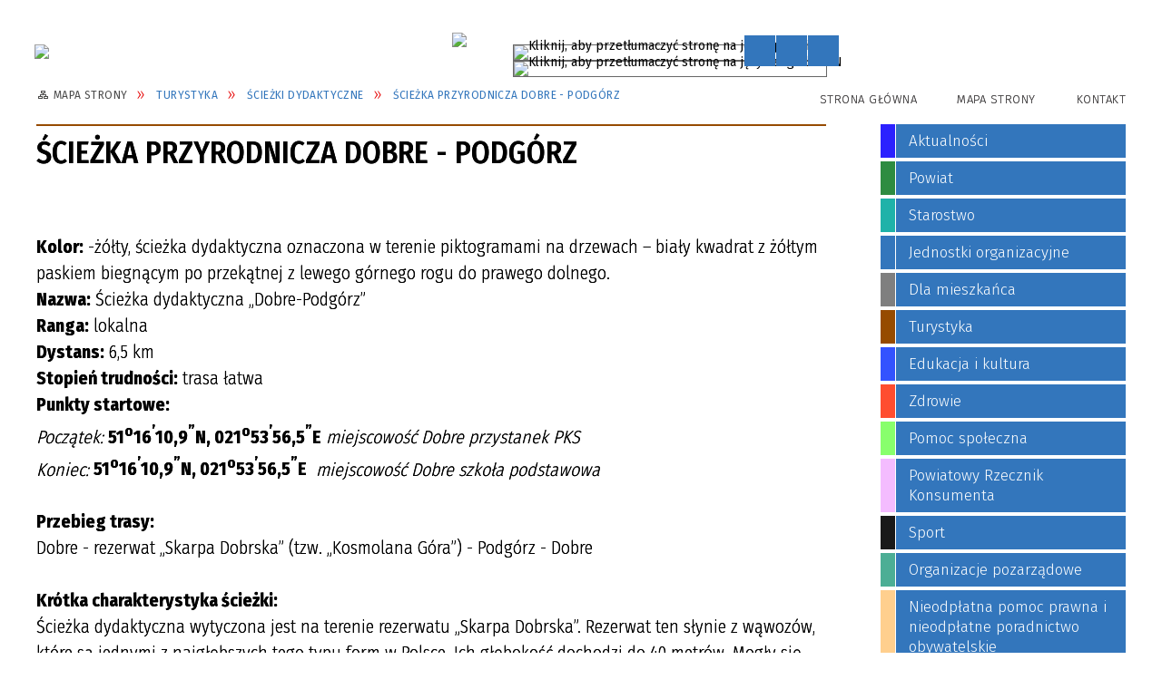

--- FILE ---
content_type: text/html; charset=utf-8
request_url: http://www.opole.lublin.pl/strona-3460-sciezka_przyrodnicza_dobre_podgorz.html
body_size: 116157
content:
<!DOCTYPE html>
<html lang="pl"  itemscope="itemscope" itemtype="http://schema.org/WebPage" xmlns="http://www.w3.org/1999/xhtml">
    <head>
        <!-- METAS - - - - - - - - - - - - - - - - - - - - - - - - - - - - - -->
        <title itemprop="name">Ścieżka przyrodnicza Dobre - Podgórz - Portal - Powiat Opolski</title>
<meta http-equiv="Content-Type" content="text/html; charset=utf-8">
	<meta name="title" content="Ścieżka przyrodnicza Dobre - Podgórz - Portal - Powiat Opolski">
	<meta name="description" content="Powiat Opolski">
	<meta name="keywords" content="Powiat Opolski">
	<meta name="author" content="CONCEPT Intermedia www.sam3.pl">
	<meta name="robots" content="index, follow">
        <meta name="viewport" content="width=device-width" >        
                        <meta name="og:image" content="http://www.opole.lublin.pl/images/portal_img.jpg">
        <meta name="og:title" content="Ścieżka przyrodnicza Dobre - Podgórz">
    <meta name="og:description" content="Ścieżka dydaktyczna wytyczona jest na terenie rezerwatu „Skarpa Dobrska”.Rezerwat ten słynie z wąwozów, które są jednymi z najgłębszych tego typu form w Polsce. Ich głębokość dochodzi do 40 metrów.">
    <meta name="og:site_name" content="Powiat Opolski">
    <meta name="og:url" content="http://www.opole.lublin.pl/strona-3460-sciezka_przyrodnicza_dobre_podgorz.html">
    <meta name="og:type" content="article">
    
        <!-- EXTERNALS - - - - - - - - - - - - - - - - - - - - - - - - - - - -->		
        <link rel="shortcut icon" href="/themes/skin_01/images/favicon.ico" >
        <link rel="alternate" type="application/rss+xml"  title="RSS 2.0" href="http://www.opole.lublin.pl/aktualnosci.xml">
		
		

		
        	<link rel="stylesheet" type="text/css" media="all" href="/themes/skin_01/css/common.css">
	<link rel="stylesheet" type="text/css" media="all" href="/css/concept.gallery.css">
	<link rel="stylesheet" type="text/css" media="all" href="/css/_global.css">
	<link rel="stylesheet" type="text/css" media="screen" href="/wcag_video_player/ableplayer.min.css">
	<link rel="stylesheet" type="text/css" media="all" href="/css/icons_library.css">
	<link rel="stylesheet" type="text/css" media="screen" href="/css/smoothness/jquery-ui-1.9.2.custom.min.css">
	<link rel="stylesheet" type="text/css" media="screen" href="/js/fancyBox/jquery.fancybox.css">
	<link rel="stylesheet" type="text/css" media="print" href="/css/print_strona.css">
	<link rel="stylesheet" type="text/css" media="all" href="/themes/skin_01/css/responsive.css">
	<link rel="stylesheet" type="text/css" media="all" href="/themes/skin_01/css/_multisite.css">
	<link rel="stylesheet" type="text/css" media="all" href="/css/concept-carousel.css">
	<link rel="stylesheet" type="text/css" media="screen" href="/themes/skin_01/css/custom_styles/glowny_custom_styles.css">

        <!-- JAVASCRIPTS - - - - - - - - - - - - - - - - - - - - - - - - - - -->
                <script src="/js/jquery/jquery-1.12.4.min.js"></script>
        <script src="/js/jquery/jquery-3.1.1.min.js"></script>
        <script src="/js/jquery/jquery-ui-1.9.2.custom.min.js"></script>
        <script src="/js/hammer.min.js"></script>
        <script src="/js/jquery/jquery.ui.datepicker.min.js"></script> 
        <script src="/js/jquery/jquery-ui-timepicker-addon.min.js"></script> 
        
        <script>
//<![CDATA[
document.write("<style>.zajawka { visibility: hidden; }</style>");
//]]>
</script>
        <!-- cdn for modernizr, if you haven't included it already -->
        <!-- script src="http://cdn.jsdelivr.net/webshim/1.12.4/extras/modernizr-custom.js"></script -->
        <!-- polyfiller file to detect and load polyfills -->
        <!-- script src="http://cdn.jsdelivr.net/webshim/1.12.4/polyfiller.js"></script -->

        

        <script>
        function get_upload_image_size(dimension)
        {
        if($dimension == 'x')
        return 280;
        else
        return 168;
        }
        </script>
        
        <script src="/js/../themes/skin_01/js/multisite.js"></script>
<script src="/js/menu.min.js"></script>
<script src="/js/functions.js"></script>
<script src="/js/jquery/concept-rotator.js"></script>
<script src="/js/jquery/jquery.easing.1.3.js"></script>
<script src="/js/gsap/TweenMax.min.js"></script>
<script src="/js/gsap/plugins/ScrollToPlugin.min.js"></script>
<script src="/js/gsap/plugins/CSSPlugin.min.js"></script>
<script src="/js/gsap/easing/EasePack.min.js"></script>
<script src="/js/concept.gallery.js?ver=3.0"></script>
<script src="/js/akceslab-ytplayer.js"></script>
<script src="/wcag_video_player/ableplayer.min.js"></script>
<script src="/wcag_video_player/thirdparty/js.cookie.js"></script>
<script src="/js/concept_carousel_v1_0.js"></script>
		
    </head>
        <body class="module-portal action-strona">
       
                <div class="page_title" style="display: none">
            Powiat Opolski - www.opole.lublin.pl
<br><span class="data">Wygenerowano:&nbsp;14-01-2026</span>        </div>
        
        <h1 hidden>Powiat Opolski - www.opole.lublin.pl
</h1>

        <div id="page_content">       
            <div id="overlay" onclick="clear_other_mobile_active_elements();toggle_body_overflow();"></div>
            <div id="page_container">                <table role="presentation" id="table_1" class="sekcja-paneli" style="width: 100%;">
<tbody>	<tr>
		<td id="PAN_HEAD" class="panel">
			<div>
<div class="wcag_links">
	<div class="links">
		<div class="hidden">
			<a href="#content" data-offset="-300" class="scroll_to">Przejdź do treści</a>
		</div>
		
		<div class="hidden"><div tabindex="0" onclick="jQuery('body').scrollTo('*[id^=\'search_comn_\']'); jQuery('*[id^=\'search_comn_\']').val('').focus();">Przejdź do Wyszukiwarki</div></div>
		<div class="hidden"><a class="mapa_strony" tabindex="0" href="/mapa_strony.html">Przejdź do mapy strony</a></div>
		<div class="hidden"><div tabindex="0" onclick="jQuery('body').scrollTo('*[id^=\'mainMenu_\']'); jQuery(':focusable', jQuery('*[id^=\'mainMenu_\']'))[0].focus();">Przejdź do Menu</div></div>
	</div>
</div>

<script>
	jQuery('.scroll_to').css('cursor' , 'pointer').click(function () {
	var target = jQuery(this).attr('href');
	jQuery('html, body').animate({
	scrollTop: jQuery(target).offset().top -140
	}, 1000);
	});
</script>

<div class="wysuwany_baner_lewo">
    <div class="pole-banerowe noprint" style="flex-grow: 1; " >
<a href="https://www.facebook.com/starostwolop/" target="_blank"><img src="/uploads/pub/img_files/img_19703/83799686718a2c05c11b3b6ca99d4441a5b35c8c.png" alt="Facebook - kliknięcie spowoduje otwarcie nowego okna" loading="lazy" title="Facebook" onclick="jQuery.ajax({
	type:'POST',
	url:'/banery/click/id/19703.html',
	dataType:'html'})"><span class="baner_title" style="display:none;">Facebook</span></a></div>
<div class="pole-banerowe noprint" style="flex-grow: 1; " >
<a href="https://spopolelubelskie.bip.lubelskie.pl" target="_blank"><img src="/uploads/pub/img_files/img_19704/638d7b1411287e259db9175dec5be4009e6087be.png" alt="BIP - kliknięcie spowoduje otwarcie nowego okna" loading="lazy" title="BIP" onclick="jQuery.ajax({
	type:'POST',
	url:'/banery/click/id/19704.html',
	dataType:'html'})"><span class="baner_title" style="display:none;">BIP</span></a></div>
<div class="pole-banerowe noprint" style="flex-grow: 1; " >
<a href="https://www.youtube.com/channel/UCGVcC3yU6fgRwWbKVglAV7w/live" target="_blank"><img src="/uploads/pub/img_files/img_19709/7a96dacffee8076905f08646b5170eec54dfc6fe.png" alt="Youtube - kliknięcie spowoduje otwarcie nowego okna" loading="lazy" title="" onclick="jQuery.ajax({
	type:'POST',
	url:'/banery/click/id/19709.html',
	dataType:'html'})"><span class="baner_title" style="display:none;">Youtube</span></a></div>
   
</div>


<script>
	jQuery(document).ready(function(){
		   jQuery('.wysuwany_baner_prawo > div a').focusin(function(evt){				
				   jQuery(evt.target).parent().addClass('focused');                                    
		   });
		   jQuery('.wysuwany_baner_prawo > div a').focusout(function(evt){
				   jQuery(evt.target).parent().removeClass('focused');      
		   });   
		   
		   jQuery('.wysuwany_baner_lewo > div a').focusin(function(evt){				
				   jQuery(evt.target).parent().addClass('focused');                                    
		   });
		   jQuery('.wysuwany_baner_lewo > div a').focusout(function(evt){
				   jQuery(evt.target).parent().removeClass('focused');      
		   });   
	});
	
	jQuery(document).ready(function (){
		jQuery('.wysuwany_baner_lewo > *').click(function ()	{		
			jQuery('.wysuwany_baner_lewo > div').removeClass('focused');     			
			jQuery(".miejsce-banerowe.logo_w_naglowku a").focus();			
		});
		
		jQuery('.wysuwany_baner_prawo > *').click(function ()	{		
			jQuery('.wysuwany_baner_prawo > div').removeClass('focused');     			
			jQuery(".miejsce-banerowe.logo_w_naglowku a").focus();			
		});
	});
</script>
        
	

    <div class="miejsce-banerowe herb puste" >
                </div>




    <div class="miejsce-banerowe logo_w_naglowku " >
        <div class="pole-banerowe noprint" style="flex-grow: 1; " >
<a href="/" target="_self"><img src="/uploads/pub/img_files/img_19633/1f2bf676cce1ae074b8a04d253904dc7828991bc.png" alt="Logo w nagłówku" loading="lazy" title="" onclick="jQuery.ajax({
	type:'POST',
	url:'/banery/click/id/19633.html',
	dataType:'html'})"><span class="baner_title" style="display:none;">Logo w nagłówku</span></a></div>
<div class="noprint pole-banerowe">
<script>
    (function(d){
      var s = d.createElement("script");
      /* uncomment the following line to override default position*/
      /* s.setAttribute("data-position", 3);*/
      /* uncomment the following line to override default size (values: small, large)*/
      /* s.setAttribute("data-size", "small");*/
      /* uncomment the following line to override default language (e.g., fr, de, es, he, nl, etc.)*/
      /* s.setAttribute("data-language", "language");*/
      /* uncomment the following line to override color set via widget (e.g., #053f67)*/
      s.setAttribute("data-color", "#3376BC");
      /* uncomment the following line to override type set via widget (1=person, 2=chair, 3=eye, 4=text)*/
      /* s.setAttribute("data-type", "1");*/
      /* s.setAttribute("data-statement_text:", "Our Accessibility Statement");*/
      /* s.setAttribute("data-statement_url", "http://www.example.com/accessibility")";*/
      /* uncomment the following line to override support on mobile devices*/
      /* s.setAttribute("data-mobile", true);*/
      /* uncomment the following line to set custom trigger action for accessibility menu*/
      /* s.setAttribute("data-trigger", "triggerId")*/
      s.setAttribute("data-account", "MsFIrZrGxc");
      s.setAttribute("src", "https://cdn.userway.org/widget.js");
      (d.body || d.head).appendChild(s);
    })(document)
    </script>
    <noscript>Please ensure Javascript is enabled for purposes of <a href="https://userway.org">website accessibility</a></noscript>
  
</div>
        </div>




    <div class="miejsce-banerowe logo_w_naglowku_zadokowane " >
        <div class="pole-banerowe noprint" style="flex-grow: 1; " >
<a href="/" target="_self"><img src="/uploads/pub/img_files/img_19645/37400ccb93e0e376bd311ad33d5c33d154689a83.png" alt="logo responsywne" loading="lazy" title="" onclick="jQuery.ajax({
	type:'POST',
	url:'/banery/click/id/19645.html',
	dataType:'html'})"><span class="baner_title" style="display:none;">logo responsywne</span></a></div>
        </div>


    <div class="translate-bar component" >
        
        <div id="google-translation-flags" class="notranslate">
            <span class="polski" title="Polski" tabindex="0" data-lng="pl"><img alt="Kliknij, aby przetłumaczyć stronę na język polski" src="/images/admin//lang_icons/ico_pl.gif">PL</span>
            <span class="angielski" title="Angielski" tabindex="0" data-lng="en"><img alt="Kliknij, aby przetłumaczyć stronę na język angielski" src="/images/admin/lang_icons/ico_en.gif">EN</span>     
            <span class="niemiecki" title="Niemiecki" tabindex="0" data-lng="de"><img alt="Kliknij, aby przetłumaczyć stronę na język niemiecki" src="/images/admin/lang_icons/ico_de.gif">DE</span>     
        </div>

        <script>
            jQuery('#google-translation-flags span').click(function ()
            {
                var lang = jQuery(this).attr('class');

                var $frame = jQuery('.skiptranslate');

    //          if(lang != 'polski')
                {
                  //  if (!$frame.size())
                  //  {
                  //      alert("Error: Could not find Google translate frame.");
                  //      return false;
                  //  }

                    jQuery('html').attr('lang', jQuery(this).attr('data-lng'));

                    $frame.contents().find('span.text:contains(' + lang + ')').get(0).click();
                    $frame.contents().find('span.text:contains(' + lang + ')').get(0).click();
                }
    //          else
    //          {  
    //              var $frame = jQuery('.goog-te-banner-frame:first');
    //              if (!$frame.size())
    //              {
    //                  alert("Error: Could not find Google translate frame.");
    //                  return false;
    //              }
    //
    //              jQuery('html').attr('lang', 'pl');
    //              $frame.contents().find('.goog-close-link').get(0).click();
    //          }

                return false;
            });

            jQuery(window).on("load", function ()
            {
                jQuery('.translate-bar.component').css('min-width', '0px');
            });

        </script>

        <div id="google_translate_element"></div>
        <script>
            function googleTranslateElementInit()
            {
                new google.translate.TranslateElement({pageLanguage: 'pl', includedLanguages: 'af,ar,az,be,bg,bn,ca,cs,cy,da,de,el,en,eo,es,et,eu,fa,fi,fr,ga,gl,gu,hi,hr,ht,hu,hy,id,is,it,iw,ja,ka,kn,ko,la,lt,lv,mk,ms,mt,nl,no,pt,pl,ro,ru,sk,sl,sq,sr,sv,sw,ta,te,th,tl,tr,uk,ur,vi,yi,zh-CN,zh-TW', layout: google.translate.TranslateElement.InlineLayout.SIMPLE, autoDisplay: false}, 'google_translate_element');
            }
        </script>
        <script src="https://translate.google.com/translate_a/element.js?cb=googleTranslateElementInit"></script>

    </div>



    <div class="miejsce-banerowe epupbip puste" >
                </div>


<script>
    function toggleGlobalPause()
    {
        globalPause = !globalPause;
        jQuery("#hyperss .slide-image").toggleClass("stopped");
        jQuery(".stop-anim").toggleClass("play");

        var x = jQuery(".stop-anim").text();

        if (x == 'Wznów animacje') {
            jQuery(".stop-anim").text("Zatrzymaj animacje");
            jQuery(".stop-anim").attr("title", "Zatrzymaj animacje");
        } else {
            jQuery(".stop-anim").text("Wznów animacje");
            jQuery(".stop-anim").attr("title", "Wznów animacje");
        }
    }
</script>	

<div class="accesible" >
   <div class="stop-anim" title="Zatrzymaj animacje" tabindex="0" onclick="toggleGlobalPause();">Zatrzymaj animacje</div>
        <div class="wheelchair" title="Informacje o dostępności" onclick="location = ('http://www.opole.lublin.pl/strona-1-informacje_o_dostepnosci.html');"></div>
    <div class="deklaracja_dostep" title="Deklaracja dostępności" onclick="location = ('http://www.opole.lublin.pl/deklaracja_dostepnosci.html');"></div>
    <div class="deaf" title="Informacje dla niesłyszących" onclick="location = ('http://www.opole.lublin.pl/strona-2-informacje_dla_nieslyszacych.html');"></div>
    <div class="contrast" title="Informacje o kontraście" onclick="location = ('http://www.opole.lublin.pl/strona-3-informacja_o_kontrascie.html');"></div>
    </div>

<section class="component wyszukiwarka-wrapper " >

            <header class="belka hidden-wcag">
            <h2 class="title"><span>Wyszukiwarka</span></h2>
        </header>
    
    <div class="comn-wyszukiwarka" role="search">
        
        
        <div id="search_box_comn_srch_7bd5d0cf638896500509b1a666eb48e8">
            <span class="warning show-delayed">Twoja przeglądarka nie obsługuje JavaScript</span>
        </div>

        <div class="cl"></div>
    </div>

    <script>
//<![CDATA[
jQuery.ajax({
	type:'POST',
	url:'/Common/getSearchAllForm/disp/none/hash_id/comn_srch_7bd5d0cf638896500509b1a666eb48e8.html',
	dataType:'html',
	success:function(data, textStatus){jQuery('#search_box_comn_srch_7bd5d0cf638896500509b1a666eb48e8').html(data);},
	complete:function(XMLHttpRequest, textStatus){wcagstinks(jQuery("#adv_form")); updateAdvSearchWidth(); jQuery("#adv_form");}})
//]]>
</script>
</section>


    <div class="miejsce-banerowe ikonki_standardowe " >
        <div class="noprint pole-banerowe">
<div class="topMenu_infobar">
    <div class="links">     

      <a href="/" class="home">Strona Główna</a>
		
      <a href="/mapa_strony.html" class="mapa_strony">Mapa Strony</a>
      
       <!--<a href="/aktualnosci.xml" class="rss">RSS</a> -->
							
      <a href="Common/pobierzPlik/id/33/module_short/port/obj_id/2556/culture/pl/version/pub.html" class="poczta">Kontakt</a>	      
      
      <div class="cl" style="float: none; height: 0;"></div>
        
    </div>
</div>
</div>
        </div>




    <div class="miejsce-banerowe baner_pod_naglowkiem_1200x100 " >
        <div class="pole-banerowe noprint" style="flex-grow: 1; " >
<a href="https://www.gov.pl/web/poradnikbezpieczenstwa" target="_blank"><img src="/uploads/pub/img_files/img_19667/e0d9cd893adfb9b2add255061b25e128a8e667e4.png" alt="Testowy Baner - kliknięcie spowoduje otwarcie nowego okna" loading="lazy" title="Testowy Baner" onclick="jQuery.ajax({
	type:'POST',
	url:'/banery/click/id/19667.html',
	dataType:'html'})"><span class="baner_title" style="display:none;">Testowy Baner</span></a></div>
        </div>


<nav class="navigator" id="breadcrumbs" aria-labelledby="breadcrumbs-label">
    <h2 id="breadcrumbs-label" class="hidden-wcag">Breadcrumbs</h2>
    
    <ul itemscope itemtype="http://schema.org/BreadcrumbList">
        
    <li itemprop="itemListElement" itemscope itemtype="http://schema.org/ListItem"><a class="navigator_home" property="item" typeof="WebPage" itemprop="item" itemtype="https://schema.org/Thing" itemscope="itemscope" href="/mapa_strony.html"><span itemprop="name">Mapa Strony</span></a><meta itemprop="position" content="1"></li><li itemprop="itemListElement" itemscope itemtype="http://schema.org/ListItem"><a property="item" typeof="WebPage" itemprop="item" itemtype="https://schema.org/Thing" itemscope="itemscope" href="/strona-13-turystyka.html"><span itemprop="name">Turystyka</span></a><meta itemprop="position" content="2"></li><li itemprop="itemListElement" itemscope itemtype="http://schema.org/ListItem"><a property="item" typeof="WebPage" itemprop="item" itemtype="https://schema.org/Thing" itemscope="itemscope" href="/strona-3393-sciezki_dydaktyczne.html"><span itemprop="name">Ścieżki dydaktyczne</span></a><meta itemprop="position" content="3"></li><li itemprop="itemListElement" itemscope itemtype="http://schema.org/ListItem"><a property="item" typeof="WebPage" itemprop="item" itemtype="https://schema.org/Thing" itemscope="itemscope" href="/strona-3460-sciezka_przyrodnicza_dobre_podgorz.html"><span itemprop="name">Ścieżka przyrodnicza Dobre - Podgórz</span></a><meta itemprop="position" content="4"></li>        
    </ul>

</nav>
			</div>
		</td>
	</tr>
</tbody></table>
<table role="presentation" id="table_2" class="sekcja-paneli" style="width: 100%;">
<tbody>	<tr>
		<td id="PAN_1" class="panel">
			<div>


    <div class="miejsce-banerowe baner_w_centralnym_panelu_u_gory_897x100 puste" >
                </div>


				<div id='content'><div class="messages">
            
    
    
    </div>
	
		
	
    <article class="" itemscope itemtype="http://schema.org/NewsArticle" itemid="port-3460">

        <meta itemprop="headline" content="Ścieżka przyrodnicza Dobre - Podgórz">
        <meta itemprop="description" content="Ścieżka dydaktyczna wytyczona jest na terenie rezerwatu „Skarpa Dobrska”.Rezerwat ten słynie z wąwozów, które są jednymi z najgłębszych tego typu form w Polsce. Ich głębokość dochodzi do 40 metrów.">
        <meta itemprop="articleBody" content="&amp;nbsp;
Kolor: -ż&amp;oacute;łty, ścieżka dydaktyczna oznaczona w terenie piktogramami na drzewach &amp;ndash; biały kwadrat z ż&amp;oacute;łtym paskiem biegnącym po przekątnej z lewego g&amp;oacute;rnego rogu do prawego dolnego.&amp;nbsp;
Nazwa: Ścieżka dydaktyczna &amp;bdquo;Dobre-Podg&amp;oacute;rz&amp;rdquo;
Ranga: lokalna
Dystans: 6,5 km
Stopień trudności: trasa łatwa
Punkty startowe:Początek: 51o16&amp;rsquo;10,9&amp;rdquo;N, 021o53&amp;rsquo;56,5&amp;rdquo;E miejscowość Dobre przystanek PKSKoniec: 51o16&amp;rsquo;10,9&amp;rdquo;N, 021o53&amp;rsquo;56,5&amp;rdquo;E&amp;nbsp;&amp;nbsp;miejscowość Dobre szkoła podstawowa
Przebieg trasy: 
Dobre - rezerwat &amp;bdquo;Skarpa Dobrska&amp;rdquo; (tzw. &amp;bdquo;Kosmolana G&amp;oacute;ra&amp;rdquo;) - Podg&amp;oacute;rz - Dobre
Kr&amp;oacute;tka charakterystyka ścieżki:
Ścieżka dydaktyczna wytyczona jest na terenie rezerwatu &amp;bdquo;Skarpa Dobrska&amp;rdquo;. Rezerwat ten słynie z&amp;nbsp;wąwoz&amp;oacute;w, kt&amp;oacute;re są jednymi z najgłębszych tego typu form w Polsce. Ich głębokość dochodzi do 40 metr&amp;oacute;w. Mogły się one rozwinąć dzięki zalegającej tu dużej miąższości skał lessowych. Osobliwością tego rezerwatu są&amp;nbsp;r&amp;oacute;wnież występujące na stromych, wapiennych i lessowych zboczach murawy kserotermiczne. Z &amp;bdquo;Kosmolanej G&amp;oacute;ry&amp;rdquo; rozpościera się przepiękny widok na&amp;nbsp;Kotlinę Chodelską, Małopolski Przełom Wisły oraz na&amp;nbsp;znajdujący się po przeciwnej stronie Wisły zamek w Janowcu. Przy dobrej widoczności można zobaczyć G&amp;oacute;ry Świętokrzyskie.
Opracował:Jacek RosłySzczeg&amp;oacute;łowy opis:
Trasa ma długość około 6,5 km. Przejście proponowanej ścieżki umożliwi nam poznanie rezerwatu krajobrazowego &amp;bdquo;Skarpa Dobrska&amp;rdquo;, interesującej budowy geologicznej, skał węglanowych, lessu, form erozji wąwozowej i sufozji. Czekają nas niezwykłe atrakcje widokowe, kt&amp;oacute;re długo pozostaną w pamięci. Czas potrzebny na przejście to 2 - 2,5 godziny. Dojazd autobusem PKS z Puław przez Kazimierz Dolny do Wilkowa, Lasu Dębowego lub Braciejowice oraz z Opola Lubelskiego przez Wilk&amp;oacute;w do Zagłoby lub do Kazimierza Dolnego i Puław. 
Wędr&amp;oacute;wkę rozpoczynamy przy przystanku autobusowym PKS we wsi Dobre, kierując się na p&amp;oacute;łnoc drogą przebiegającą przez wioskę. Po prawej ręce mijamy budynek szkoły, przed ogrodzeniem kt&amp;oacute;rego znajduje się tablica informacyjna o rezerwacie &amp;bdquo;Skarpa Dobrska&amp;rdquo;. Warto zatrzymać się na chwilę przy niej, aby bliżej poznać ten chroniony teren i zwr&amp;oacute;cić baczniejszą uwagę na architekturę wioski. Idąc przez wieś Dobre zauważymy chylące się stare chałupy, niekiedy pokryte strzechą. Uwagę naszą zwr&amp;oacute;cą ciekawe elementy zdobnicze znajdujące się na ścianach szczytowych, okiennicach i w obramieniach okien (nadokiennikach podokiennikach). Do wznoszenia dom&amp;oacute;w używano budulca, kt&amp;oacute;rego dostarczała sama przyroda - drewno, słomę oraz miejscowy kamień. Na terenie Powiśla charakterystyczne było stosowanie do budowy dom&amp;oacute;w i obiekt&amp;oacute;w gospodarczych białych skał węglanowych z wykorzystaniem cegły do obramień drzwi i okien. Szczeg&amp;oacute;lnie w ciągu ostatnich stu lat. Droga biegnąca wzdłuż Dobrego skręca w lewo, na p&amp;oacute;łnocny-zach&amp;oacute;d, a my obok krzyża kierujemy się w prawo, w stronę wylotu wąwozu. Zauważymy, że poziom drogi jest wyższy w stosunku do otoczenia. Znajdujemy się bowiem na stożku napływowym, uformowanym u wylotu wąwozu z materiału wyniesionego z jego zlewni. Po przejściu około 250 m skręcamy w lewo, pnąc się na krawędź. Droga w dolnej partii skarpy wcina się w białe, węglanowe skały podłoża.Obok tablicy z napisem: &amp;bdquo;Rezerwat przyrody prawem chroniony&amp;rdquo; opatrzony godłem państwowym zatrzymujemy się. Rezerwat Przyrody &amp;bdquo;Skarpa Dobrska&amp;rdquo; - jest to rezerwat typu krajobrazowego utworzony został Zarządzeniem Ministra Ochrony Środowiska, Zasob&amp;oacute;w Naturalnych i Leśnictwa z dnia 8 lipca 1991 roku. Obejmuje obszar nieużytk&amp;oacute;w rolnych i pastwiska o powierzchni 39,7 ha. Celem ochrony, obok wybitnych walor&amp;oacute;w krajobrazowych, kt&amp;oacute;re docenić możemy także z odległej perspektywy jest zachowanie ciepłolubnych muraw o charakterze step&amp;oacute;w ostnicowych i kwietnych, rzadkich w skali Wyżyny Lubelskiej i całego kraju. Na glebach wytworzonych z less&amp;oacute;w, margli i opok marglistych spotyka się tutaj kwitnące wczesną wiosną chronione gatunki: miłka wiosennego, zawilca wielkokwiatowego, wisienkę karłowatą, a także wężymorda stepowego, kosatkę kielichowatą czy stepową trawę - ostnicę włosowatą - osiągającą wysokość do 1 m o plewkach zakończonych silnie zondulowanymi włoskami. Mocno erodowane powierzchnie zwietrzałych, mniej odpornych skał węglanowych typu margli i kredy piszącej, kt&amp;oacute;re mają swoje wychodnie w dolnej partii stoku, zajmują płaty rzadkiego omanu wąskolistnego. Na zasobnych w węglan wapnia podłożu zwietrzałych marglii i opok marglistych wykształciły się tutaj płytkie gleby zwane rędzinami. W znacznej mierze, obok cennej roślinności murawowej, stok krawędzi porastają zarośla z dziką r&amp;oacute;żą, berberysem, ligustrem pospolitym, tarniną, kt&amp;oacute;re w wyniku naturalnej sukcesji roślinnej stopniowo wypierają cenną roślinność murawową. Stąd, aby zachować enklawy stepu, rezerwat jest rezerwatem częściowym, gdyż niezbędne są pewne zabiegi pielęgnacyjne.Należy pamiętać, że na terenie rezerwatu zabronione jest wzniecanie ognia, zakł&amp;oacute;canie ciszy, zanieczyszczanie terenu, zbi&amp;oacute;r zi&amp;oacute;ł leczniczych, niszczenie gleby, pozyskiwanie kopalin oraz wykonywanie wszelkich rob&amp;oacute;t ziemnych, dokonywanie nasadzeń drzew i krzew&amp;oacute;w oraz zaorywanie, polowanie, chwytanie, płoszenie i zabijanie dziko żyjących zwierząt, niszczenie gniazd, wybieranie jaj czy piskląt wszystkich gatunk&amp;oacute;w ptak&amp;oacute;w.Pniemy się pod g&amp;oacute;rę. Podłoże zmienia zabarwienie z białego na ż&amp;oacute;łte, nad skałami węglanowymi pojawiają się lessy. Droga coraz głębiej wcina się w podłoże. Wchodzimy w typową głębocznicę lessową. Obserwując strome ściany głębocznicy ruszamy pod g&amp;oacute;rę. W partii wierzchowinowej stopniowo zmniejsza się głębokość formy, a podejście staje się łatwiejsze, dzięki łagodniejszemu nachyleniu dna. W pewnym momencie zauważymy po prawej ręce, na lewym zboczu wyraźne zagłębienia &amp;bdquo;nadgryzające&amp;rdquo; krawędź - są to tzw. formy sufozyjne. Po około 700 m wspinaczki na krawędź dochodzimy do skrzyżowania polnych dr&amp;oacute;g, osiągając wysokość (bezwzględną) 216 m n.p.m. W ten spos&amp;oacute;b pokonaliśmy prawie 90 m wysokości względnej. Przy krzyżu skręcamy w lewo, na p&amp;oacute;łnocny zach&amp;oacute;d. Dalszą drogę będziemy pokonywać lessową wierzchowiną.Wyżyna Lubelska posiada charakter wybitnie rolniczy. R&amp;oacute;wnież w strukturze użytkowania grunt&amp;oacute;w Kazimierskiego Parku Krajobrazowego wyraźnie przeważają użytki rolne, a dominującym jest rolniczy krajobraz kulturowy. Obserwując r&amp;oacute;żnorodność upraw użytkowanych na żyznych glebach idziemy obok chmielnik&amp;oacute;w, plantacji malin, porzeczek, truskawek, aronii i p&amp;oacute;l wzdłuż strefy krawędziowej R&amp;oacute;wniny Bełżyckiej, nadbudowanej miąższą pokrywą lessową. Po prawej ręce w oddali dostrzeżemy Zakłady Azotowe i osiedla mieszkaniowe w Puławach. Warto też odszukać w krajobrazie wśr&amp;oacute;d wzg&amp;oacute;rz kazimierską basztę. W pewnym momencie, patrząc na p&amp;oacute;łnoc, ujrzymy nadzwyczaj piękną panoramę z ruinami janowieckiego zamku. Po 1250 m marszu po wierzchowinie, droga stopniowo wcina się w podłoże lessowe tworząc głębocznicę. Po dalszych 250 m droga skręca w prawo, p&amp;oacute;łnocny-wsch&amp;oacute;d. My jednak skręcamy w lewo, na zach&amp;oacute;d, aby wyjść na wspaniały punkt widokowy. Stojąc na południowo-zachodnim skraju R&amp;oacute;wniny Bełżyckiej podziwiamy rozległą panoramę Kotliny Chodelskiej, Małopolskiego Przełomu Wisły Wzniesień Urzędowskich i R&amp;oacute;wniny Radomskiej - już po drugiej stronie rzeki.Na r&amp;oacute;wninnej Kotlinie Chodelskiej możemy zaobserwować duży udział w strukturze użytkowania grunt&amp;oacute;w plantacji chmielu i sad&amp;oacute;w. U st&amp;oacute;p Skarpy wije się rzeka Chodelka. Jest to jedna z najdłuższych rzek odwadniających teren powiatu opolskiego. W dali ujrzymy Wisłę - ostatnią tej wielkości dziką rzekę w Europie. Na południu dostrzeżemy p&amp;oacute;łnocny skłon Wzniesień Urzędowskich, obrzeżających Kotlinę Chodelską, a przy dobrej widzialności, na południowym zachodzie także G&amp;oacute;ry Świętokrzyskie. Przy sprzyjających warunkach, suchym i nie zanieczyszczonym powietrzu, czytelna jest nawet wieża stacji przekaźnikowej na Świętym Krzyżu (Łyścu - 595 m n.p.m.).Po dłuższym odpoczynku, nasyciwszy wzrok niezwykłą panoramą, powracamy do głębocznicy o pionowych ścianach, kt&amp;oacute;ra rozcina p&amp;oacute;łnocną, akumulacyjną krawędź czapy lessowej. Skręcamy w lewo, w d&amp;oacute;ł, do wsi Podg&amp;oacute;rz. P&amp;oacute;łnocna krawędź porośnięta jest grądem. Po wyjściu z głębocznicy zachwyci nas pejzaż R&amp;oacute;wniny Bełżyckiej oraz R&amp;oacute;wniny Radomskiej (po drugiej stronie Wisły) z ruinami okazałej rezydencji magnackiej w Janowcu.Gwałtownie urywa się zasięg pokrywy lessowej i droga zmienia barwę z ż&amp;oacute;łtej na białą. Na polach pojawiają się okruchy białej skały macierzystej, a poziom pr&amp;oacute;chniczny wskutek erozji jest bardzo płytki. Mamy tutaj przykład gleby zwanej rędziną.W Podg&amp;oacute;rzu docieramy do niebieskiego szlaku turystycznego (Annopol - Dęblin). Dalsza wędr&amp;oacute;wka może przebiegać według dw&amp;oacute;ch wariant&amp;oacute;w - przejście z biegiem Wisły do Kazimierza Dolnego (ok. 6 km) lub powr&amp;oacute;t pod skarpą do Dobrego, do miejsca z kt&amp;oacute;rego wyruszyliśmy (ok. 3 km).
&amp;nbsp;
DO ZOBACZENIA NA SZLAKU
Andrzej PawłowskiZesp&amp;oacute;ł Park&amp;oacute;w KrajobrazowychWyżyny Lubelskiej z/s w LublinieOddział w Kazimierzu Dolnym">
        <meta itemprop="image" content="http://www.opole.lublin.pl/uploads/pub/strony/strona_3460//zajawki/normal_8c7eb354bc6dc66f6e3e008b2bb1e34ca72d79ab.jpg">
        <meta itemprop="datePublished" content="2023-09-29T11:35:30+00:00">

        <header>
            <span class="etykieta_zajawka">
                <span class="label" style="background: #964B00; border-color: #964B00;" title=""></span>            </span>

            <h2 class="title">
                Ścieżka przyrodnicza Dobre - Podgórz            </h2>
        </header>
				

        
        <div class="akcje_top">
            <ul class="actions">
            <li class="next" title="Przejdź do następnej strony" onclick="location = ('/strona-3461-sciezka_przyrodnicza_skrzypowy_dol.html');"><span class="hidden-wcag">Przejdź do - strona </span>Następna</li>
                <li title="Pobierz plik Pdf z treścią" class="pdf" onclick="location=('https://converter.sam3.pl/convert.php?url=http://www.opole.lublin.pl/strona-3460-sciezka_przyrodnicza_dobre_podgorz.html&amp;title=Sciezka_przyrodnicza_Dobre_Podgorz');"><span class="hidden-wcag">Pobierz artykuł w formie pliku </span>Pdf</li>                        <li class="print" title="Drukuj treść" onclick="window.print();">Drukuj<span class="hidden-wcag"> treść tego artykułu</span></li>
                <li class="back" title="Powrót" onclick="history.back();">Powrót<span class="hidden-wcag"> do poprzedniej strony</span></li>
                    <li class="zglos" title="Kontakt" onclick="location = ('/strona-55-kontakt.html');">Kontakt<span class="hidden-wcag"> na stronie Kontakt</span></li>
                </ul>            <div class="cl"></div>
        </div>

        
                
        	


        <div class="tresc" itemprop="articleBody">
            <p>&nbsp;</p>
<div><strong>Kolor:</strong> -ż&oacute;łty, ścieżka dydaktyczna oznaczona w terenie piktogramami na drzewach &ndash; biały kwadrat z ż&oacute;łtym paskiem biegnącym po przekątnej z lewego g&oacute;rnego rogu do prawego dolnego.&nbsp;</div>
<div><strong>Nazwa:</strong> Ścieżka dydaktyczna &bdquo;Dobre-Podg&oacute;rz&rdquo;</div>
<div><strong>Ranga:</strong> lokalna</div>
<div><strong>Dystans:</strong> 6,5 km</div>
<div><strong>Stopień trudności:</strong> trasa łatwa</div>
<div><strong>Punkty startowe:<br ></strong><em>Początek:</em> <strong>51<sup>o</sup>16<sup>&rsquo;</sup>10,9<sup>&rdquo;</sup>N, 021<sup>o</sup>53<sup>&rsquo;</sup>56,5<sup>&rdquo;</sup>E</strong> <em>miejscowość Dobre przystanek PKS<br /></em><em>Koniec:</em> <strong>51<sup>o</sup>16<sup>&rsquo;</sup>10,9<sup>&rdquo;</sup>N, 021<sup>o</sup>53<sup>&rsquo;</sup>56,5<sup>&rdquo;</sup>E</strong>&nbsp;&nbsp;<em>miejscowość Dobre szkoła podstawowa</em></div>
<div><em><br /></em><strong>Przebieg trasy: <br /></strong></div>
<div>Dobre - rezerwat &bdquo;Skarpa Dobrska&rdquo; (tzw. &bdquo;Kosmolana G&oacute;ra&rdquo;) - Podg&oacute;rz - Dobre</div>
<div><br /><strong>Kr&oacute;tka charakterystyka ścieżki:</strong></div>
<div>Ścieżka dydaktyczna wytyczona jest na terenie rezerwatu &bdquo;Skarpa Dobrska&rdquo;. Rezerwat ten słynie z&nbsp;wąwoz&oacute;w, kt&oacute;re są jednymi z najgłębszych tego typu form w Polsce. Ich głębokość dochodzi do 40 metr&oacute;w. Mogły się one rozwinąć dzięki zalegającej tu dużej miąższości skał lessowych. Osobliwością tego rezerwatu są&nbsp;r&oacute;wnież występujące na stromych, wapiennych i lessowych zboczach murawy kserotermiczne. Z &bdquo;Kosmolanej G&oacute;ry&rdquo; rozpościera się przepiękny widok na&nbsp;Kotlinę Chodelską, Małopolski Przełom Wisły oraz na&nbsp;znajdujący się po przeciwnej stronie Wisły zamek w Janowcu. Przy dobrej widoczności można zobaczyć G&oacute;ry Świętokrzyskie.</div>
<p><br />Opracował:<br />Jacek Rosły<br /><br /><strong>Szczeg&oacute;łowy opis:</strong><br /><br /></p>
<div><strong>Trasa ma długość około 6,5 km. Przejście proponowanej ścieżki umożliwi nam poznanie rezerwatu krajobrazowego &bdquo;Skarpa Dobrska&rdquo;, interesującej budowy geologicznej, skał węglanowych, lessu, form erozji wąwozowej i sufozji. Czekają nas niezwykłe atrakcje widokowe, kt&oacute;re długo pozostaną w pamięci. Czas potrzebny na przejście to 2 - 2,5 godziny. Dojazd autobusem PKS z Puław przez Kazimierz Dolny do Wilkowa, Lasu Dębowego lub Braciejowice oraz z Opola Lubelskiego przez Wilk&oacute;w do Zagłoby lub do Kazimierza Dolnego i Puław.</strong> <br /><br /></div>
<div>Wędr&oacute;wkę rozpoczynamy przy przystanku autobusowym PKS we wsi Dobre, kierując się na p&oacute;łnoc drogą przebiegającą przez wioskę. Po prawej ręce mijamy budynek szkoły, przed ogrodzeniem kt&oacute;rego znajduje się tablica informacyjna o rezerwacie &bdquo;Skarpa Dobrska&rdquo;. Warto zatrzymać się na chwilę przy niej, aby bliżej poznać ten chroniony teren i zwr&oacute;cić baczniejszą uwagę na architekturę wioski. Idąc przez wieś Dobre zauważymy chylące się stare chałupy, niekiedy pokryte strzechą. Uwagę naszą zwr&oacute;cą ciekawe elementy zdobnicze znajdujące się na ścianach szczytowych, okiennicach i w obramieniach okien (nadokiennikach podokiennikach). Do wznoszenia dom&oacute;w używano budulca, kt&oacute;rego dostarczała sama przyroda - drewno, słomę oraz miejscowy kamień. Na terenie Powiśla charakterystyczne było stosowanie do budowy dom&oacute;w i obiekt&oacute;w gospodarczych białych skał węglanowych z wykorzystaniem cegły do obramień drzwi i okien. Szczeg&oacute;lnie w ciągu ostatnich stu lat. <br />Droga biegnąca wzdłuż Dobrego skręca w lewo, na p&oacute;łnocny-zach&oacute;d, a my obok krzyża kierujemy się w prawo, w stronę wylotu wąwozu. Zauważymy, że poziom drogi jest wyższy w stosunku do otoczenia. Znajdujemy się bowiem na stożku napływowym, uformowanym u wylotu wąwozu z materiału wyniesionego z jego zlewni. Po przejściu około 250 m skręcamy w lewo, pnąc się na krawędź. Droga w dolnej partii skarpy wcina się w białe, węglanowe skały podłoża.<br />Obok tablicy z napisem: &bdquo;Rezerwat przyrody prawem chroniony&rdquo; opatrzony godłem państwowym zatrzymujemy się. Rezerwat Przyrody &bdquo;Skarpa Dobrska&rdquo; - jest to rezerwat typu krajobrazowego utworzony został Zarządzeniem Ministra Ochrony Środowiska, Zasob&oacute;w Naturalnych i Leśnictwa z dnia 8 lipca 1991 roku. Obejmuje obszar nieużytk&oacute;w rolnych i pastwiska o powierzchni 39,7 ha. Celem ochrony, obok wybitnych walor&oacute;w krajobrazowych, kt&oacute;re docenić możemy także z odległej perspektywy jest zachowanie ciepłolubnych muraw o charakterze step&oacute;w ostnicowych i kwietnych, rzadkich w skali Wyżyny Lubelskiej i całego kraju. Na glebach wytworzonych z less&oacute;w, margli i opok marglistych spotyka się tutaj kwitnące wczesną wiosną chronione gatunki: miłka wiosennego, zawilca wielkokwiatowego, wisienkę karłowatą, a także wężymorda stepowego, kosatkę kielichowatą czy stepową trawę - ostnicę włosowatą - osiągającą wysokość do 1 m o plewkach zakończonych silnie zondulowanymi włoskami. Mocno erodowane powierzchnie zwietrzałych, mniej odpornych skał węglanowych typu margli i kredy piszącej, kt&oacute;re mają swoje wychodnie w dolnej partii stoku, zajmują płaty rzadkiego omanu wąskolistnego. Na zasobnych w węglan wapnia podłożu zwietrzałych marglii i opok marglistych wykształciły się tutaj płytkie gleby zwane rędzinami. W znacznej mierze, obok cennej roślinności murawowej, stok krawędzi porastają zarośla z dziką r&oacute;żą, berberysem, ligustrem pospolitym, tarniną, kt&oacute;re w wyniku naturalnej sukcesji roślinnej stopniowo wypierają cenną roślinność murawową. Stąd, aby zachować enklawy stepu, rezerwat jest rezerwatem częściowym, gdyż niezbędne są pewne zabiegi pielęgnacyjne.<br />Należy pamiętać, że na terenie rezerwatu zabronione jest wzniecanie ognia, zakł&oacute;canie ciszy, zanieczyszczanie terenu, zbi&oacute;r zi&oacute;ł leczniczych, niszczenie gleby, pozyskiwanie kopalin oraz wykonywanie wszelkich rob&oacute;t ziemnych, dokonywanie nasadzeń drzew i krzew&oacute;w oraz zaorywanie, polowanie, chwytanie, płoszenie i zabijanie dziko żyjących zwierząt, niszczenie gniazd, wybieranie jaj czy piskląt wszystkich gatunk&oacute;w ptak&oacute;w.<br />Pniemy się pod g&oacute;rę. Podłoże zmienia zabarwienie z białego na ż&oacute;łte, nad skałami węglanowymi pojawiają się lessy. Droga coraz głębiej wcina się w podłoże. Wchodzimy w typową głębocznicę lessową. Obserwując strome ściany głębocznicy ruszamy pod g&oacute;rę. W partii wierzchowinowej stopniowo zmniejsza się głębokość formy, a podejście staje się łatwiejsze, dzięki łagodniejszemu nachyleniu dna. W pewnym momencie zauważymy po prawej ręce, na lewym zboczu wyraźne zagłębienia &bdquo;nadgryzające&rdquo; krawędź - są to tzw. formy sufozyjne. Po około 700 m wspinaczki na krawędź dochodzimy do skrzyżowania polnych dr&oacute;g, osiągając wysokość (bezwzględną) 216 m n.p.m. W ten spos&oacute;b pokonaliśmy prawie 90 m wysokości względnej. Przy krzyżu skręcamy w lewo, na p&oacute;łnocny zach&oacute;d. Dalszą drogę będziemy pokonywać lessową wierzchowiną.<br />Wyżyna Lubelska posiada charakter wybitnie rolniczy. R&oacute;wnież w strukturze użytkowania grunt&oacute;w Kazimierskiego Parku Krajobrazowego wyraźnie przeważają użytki rolne, a dominującym jest rolniczy krajobraz kulturowy. Obserwując r&oacute;żnorodność upraw użytkowanych na żyznych glebach idziemy obok chmielnik&oacute;w, plantacji malin, porzeczek, truskawek, aronii i p&oacute;l wzdłuż strefy krawędziowej R&oacute;wniny Bełżyckiej, nadbudowanej miąższą pokrywą lessową. Po prawej ręce w oddali dostrzeżemy Zakłady Azotowe i osiedla mieszkaniowe w Puławach. Warto też odszukać w krajobrazie wśr&oacute;d wzg&oacute;rz kazimierską basztę. W pewnym momencie, patrząc na p&oacute;łnoc, ujrzymy nadzwyczaj piękną panoramę z ruinami janowieckiego zamku. Po 1250 m marszu po wierzchowinie, droga stopniowo wcina się w podłoże lessowe tworząc głębocznicę. Po dalszych 250 m droga skręca w prawo, p&oacute;łnocny-wsch&oacute;d. My jednak skręcamy w lewo, na zach&oacute;d, aby wyjść na wspaniały punkt widokowy. Stojąc na południowo-zachodnim skraju R&oacute;wniny Bełżyckiej podziwiamy rozległą panoramę Kotliny Chodelskiej, Małopolskiego Przełomu Wisły Wzniesień Urzędowskich i R&oacute;wniny Radomskiej - już po drugiej stronie rzeki.<br />Na r&oacute;wninnej Kotlinie Chodelskiej możemy zaobserwować duży udział w strukturze użytkowania grunt&oacute;w plantacji chmielu i sad&oacute;w. U st&oacute;p Skarpy wije się rzeka Chodelka. Jest to jedna z najdłuższych rzek odwadniających teren powiatu opolskiego. W dali ujrzymy Wisłę - ostatnią tej wielkości dziką rzekę w Europie. Na południu dostrzeżemy p&oacute;łnocny skłon Wzniesień Urzędowskich, obrzeżających Kotlinę Chodelską, a przy dobrej widzialności, na południowym zachodzie także G&oacute;ry Świętokrzyskie. Przy sprzyjających warunkach, suchym i nie zanieczyszczonym powietrzu, czytelna jest nawet wieża stacji przekaźnikowej na Świętym Krzyżu (Łyścu - 595 m n.p.m.).<br />Po dłuższym odpoczynku, nasyciwszy wzrok niezwykłą panoramą, powracamy do głębocznicy o pionowych ścianach, kt&oacute;ra rozcina p&oacute;łnocną, akumulacyjną krawędź czapy lessowej. Skręcamy w lewo, w d&oacute;ł, do wsi Podg&oacute;rz. P&oacute;łnocna krawędź porośnięta jest grądem. Po wyjściu z głębocznicy zachwyci nas pejzaż R&oacute;wniny Bełżyckiej oraz R&oacute;wniny Radomskiej (po drugiej stronie Wisły) z ruinami okazałej rezydencji magnackiej w Janowcu.<br />Gwałtownie urywa się zasięg pokrywy lessowej i droga zmienia barwę z ż&oacute;łtej na białą. Na polach pojawiają się okruchy białej skały macierzystej, a poziom pr&oacute;chniczny wskutek erozji jest bardzo płytki. Mamy tutaj przykład gleby zwanej rędziną.<br />W Podg&oacute;rzu docieramy do niebieskiego szlaku turystycznego (Annopol - Dęblin). Dalsza wędr&oacute;wka może przebiegać według dw&oacute;ch wariant&oacute;w - przejście z biegiem Wisły do Kazimierza Dolnego (ok. 6 km) lub powr&oacute;t pod skarpą do Dobrego, do miejsca z kt&oacute;rego wyruszyliśmy (ok. 3 km).</div>
<p>&nbsp;</p>
<div align="center"><strong>DO ZOBACZENIA NA SZLAKU</strong></div>
<p><br />Andrzej Pawłowski<br />Zesp&oacute;ł Park&oacute;w Krajobrazowych<br />Wyżyny Lubelskiej z/s w Lublinie<br />Oddział w Kazimierzu Dolnym</p>        </div>        

        <aside class="left" style="max-width:100%;">                
            
                    </aside>

        <div class="cl"></div>

        <footer class="bottom">

            <div class="info info_strona">
                <strong class="user">Osoba odpowiedzialna za treść:</strong><span class="author">Dominik Giza</span><div class="cl"></div><strong class="last_pdate">Ostatnia aktualizacja:</strong><span class="date">18 / 09 / 2024</span><div class="cl"></div><strong class="last_pdate">Opublikowano:</strong><span class="date">29 / 09 / 2023</span><div class="cl"></div><div class="link"><a class="historia_link" href="/historia_strony-3460.html">Historia zmian </a></div>            </div>      


            
            <div class="cl"></div>
                                            <div class="microblog">
        <div class="microblog_icons">

            <!-- Facebook -->
            <a class="fb-share" href="https://www.facebook.com/sharer/sharer.php?u=http://www.opole.lublin.pl/strona-3460-sciezka_przyrodnicza_dobre_podgorz.html" onclick="javascript:window.open(this.href,
                            '', 'menubar=no,toolbar=no,resizable=yes,scrollbars=yes,height=600,width=600');
                    return false;">Wyślij na Facebooka</a>
            <!-- Tweeter -->
            <div class="tweeter-share" onclick="location = ('http://twitter.com/home?status=http://www.opole.lublin.pl/strona-3460-sciezka_przyrodnicza_dobre_podgorz.html&amp;t=Ścieżka przyrodnicza Dobre - Podgórz');" title="Wyślij na Twitter"></div>         
           
           
                                    <a title="Wyślij link e-mailem" class="mailto" onclick="var w=window.open(this.href,'popupWindow','left=100,top=10,width=700,height=530,location=no,scrollbars=no,resizable=no,directories=no,status=no,toolbar=no,menubar=no');w.focus();return false;" href="http://www.opole.lublin.pl/mail-sciezka_przyrodnicza_dobre_podgorz.html">Wyślij link e-mailem</a> 
           

                        <div class="cl"></div>
        </div>
    </div>
    
                
                <ul class="actions">
            <li class="next" title="Przejdź do następnej strony" onclick="location = ('/strona-3461-sciezka_przyrodnicza_skrzypowy_dol.html');"><span class="hidden-wcag">Przejdź do - strona </span>Następna</li>
                <li title="Pobierz plik Pdf z treścią" class="pdf" onclick="location=('https://converter.sam3.pl/convert.php?url=http://www.opole.lublin.pl/strona-3460-sciezka_przyrodnicza_dobre_podgorz.html&amp;title=Sciezka_przyrodnicza_Dobre_Podgorz');"><span class="hidden-wcag">Pobierz artykuł w formie pliku </span>Pdf</li>                        <li class="print" title="Drukuj treść" onclick="window.print();">Drukuj<span class="hidden-wcag"> treść tego artykułu</span></li>
                <li class="back" title="Powrót" onclick="history.back();">Powrót<span class="hidden-wcag"> do poprzedniej strony</span></li>
                    <li class="zglos" title="Kontakt" onclick="location = ('/strona-55-kontakt.html');">Kontakt<span class="hidden-wcag"> na stronie Kontakt</span></li>
                </ul>                        <div class="cl"></div>
        </footer>

        <div class="cl"></div>

    </article>

    


    

<script>
    function get_upload_image_size(dimension)
    {
        if (dimension == 'x')
            return 280;
        else
            return 168;
    }

    jQuery(document).ready(function () {
        gallery_inject('mini');
    });
</script>  
<script src="/js/fancyBox/jquery.fancybox.min.js" ></script>

<script>
    jQuery('.fancybox').fancybox({
        transitionIn	:	'fade',
		transitionOut	:	'fade',
        speedIn         :	600, 
		speedOut		:	200, 
        autoScale: true,
        closeBtn: false,
        beforeShow: function () {
         
            var imgAlt = jQuery(this.element).find("img").attr("alt");
                       
            if (imgAlt) {
                this.title = imgAlt;
                jQuery(".fancybox-image").attr("alt", imgAlt);
            } else {
                this.title = '';											   
            }

            this.title = (this.title ? '<h4>' + this.title + '</h4>' : '') ;
            if (this.group.length > 1) {
                this.title += '<span class="counter">Zdjęcie ' + (this.index + 1) + ' z ' + this.group.length + '</span>';
                if (jQuery.fancybox.player.isActive) {
                    this.title += '<a href="javascript:jQuery.fancybox.play();" title="Wyłącz pokaz zdjęć" class="myPlay myPlayON" onclick="jQuery(\'.myPlay\').toggleClass(\'myPlayON\')">Zatrzymaj</a>';
                } else {
                    this.title += '<a href="javascript:jQuery.fancybox.play();" title="Włącz pokaz zdjęć" class="myPlay" onclick="jQuery(\'.myPlay\').toggleClass(\'myPlayON\')">Uruchom</a>';
                }
            }
            this.title += '<a onClick="parent.jQuery.fancybox.close();" alt="Zamknij" title="Zamyka okno" class="fancybox-item fancybox-close" href="javascript:;">Zamknij</a>';
        },
        helpers: {
            title: {
                type: 'inside',
                position: 'top',
            }
        },
        afterShow: function () {
            // odkomentuj v2 zeby uruchomic FancyBox-a z focusem
            //jQuery(this.content).attr("tabindex",1).focus(); // v1
            //jQuery('.fancybox-wrap a').first().focus(); // v2
        }
    });
</script>

				</div>


    <div class="miejsce-banerowe baner_w_centralnym_panelu_na_dole puste" >
                </div>


			</div>
		</td>
		<td id="PAN_2" class="panel">
			<div>


    <div class="miejsce-banerowe baner_w_prawym_panelu_u_gory_291x100 puste" >
                </div>


<div><nav class="component" aria-labelledby="port_5f9d8c2b5ccdbd15c3e4f44f318dc36e-label">
    <h2 id="port_5f9d8c2b5ccdbd15c3e4f44f318dc36e-label" class="hidden-wcag">Menu modułowe - strony portalowe</h2>
    
    
        <header class="belka" >
            <h2 class="title">
                <span>Menu</span>
            </h2>
        </header> 

        <ul class="portal-menu strony_menu" id="port_5f9d8c2b5ccdbd15c3e4f44f318dc36e"><li class="level-1" id="level-1-port_5f9d8c2b5ccdbd15c3e4f44f318dc36e-247" style="background-color: #2B21FF; color: #fff;"><a target="_self" href="/strona-247-aktualnosci.html"><span class="label" style="background: #2B21FF; border-color: #2B21FF;" title=""></span>Aktualności</a></li><li class="level-1" id="level-1-port_5f9d8c2b5ccdbd15c3e4f44f318dc36e-3324" style="background-color: #2D8C41; color: #fff;"><a target="_self" href="/strona-3324-powiat.html"><span class="label" style="background: #2D8C41; border-color: #2D8C41;" title=""></span>Powiat</a><span class="menu-toggler" style="display: none;" onclick="show_hideElement('level-2-port_5f9d8c2b5ccdbd15c3e4f44f318dc36e-wrapper-3324', this);"><span class="hidden-wcag">pokaż / ukryj podkategorie</span></span><ul class="level-2-wrapper" style="display: none;" id="level-2-port_5f9d8c2b5ccdbd15c3e4f44f318dc36e-wrapper-3324"><li class="level-2" id="level-2-port_5f9d8c2b5ccdbd15c3e4f44f318dc36e-3322" style="background-color: #2D8C41; color: #fff;"><a target="_self" href="/strona-3322-zarzad_powiatu.html"><span class="label" style="background: #2D8C41; border-color: #2D8C41;" title=""></span>Zarząd Powiatu</a></li><li class="level-2" id="level-2-port_5f9d8c2b5ccdbd15c3e4f44f318dc36e-3321" style="background-color: #2D8C41; color: #fff;"><a target="_self" href="/strona-3321-rada_powiatu.html"><span class="label" style="background: #2D8C41; border-color: #2D8C41;" title=""></span>Rada Powiatu</a></li><li class="level-2" id="level-2-port_5f9d8c2b5ccdbd15c3e4f44f318dc36e-3396" style="background-color: #2D8C41; color: #fff;"><a target="_self" href="/strona-3396-gminy_powiatu.html"><span class="label" style="background: #2D8C41; border-color: #2D8C41;" title=""></span>Gminy powiatu</a></li><li class="level-2" id="level-2-port_5f9d8c2b5ccdbd15c3e4f44f318dc36e-3383" style="background-color: #2D8C41; color: #fff;"><a target="_self" href="/strona-3383-z_kart_historii.html"><span class="label" style="background: #2D8C41; border-color: #2D8C41;" title=""></span>Z kart historii</a></li><li class="level-2" id="level-2-port_5f9d8c2b5ccdbd15c3e4f44f318dc36e-3395" style="background-color: #2D8C41; color: #fff;"><a target="_self" href="/strona-3395-symbole_powiatu.html"><span class="label" style="background: #2D8C41; border-color: #2D8C41;" title=""></span>Symbole powiatu</a></li><li class="level-2" id="level-2-port_5f9d8c2b5ccdbd15c3e4f44f318dc36e-3472" style="background-color: #2D8C41; color: #fff;"><a target="_self" href="/strona-3472-strategia_rozwoju_powiatu_opolskiego.html"><span class="label" style="background: #2D8C41; border-color: #2D8C41;" title=""></span>Strategia Rozwoju Powiatu Opolskiego</a></li></ul></li><li class="level-1" id="level-1-port_5f9d8c2b5ccdbd15c3e4f44f318dc36e-3362" style="background-color: #1FB2A9; color: #000;"><a target="_self" href="/strona-3362-starostwo.html"><span class="label" style="background: #1FB2A9; border-color: #1FB2A9;" title=""></span>Starostwo</a><span class="menu-toggler" style="display: none;" onclick="show_hideElement('level-2-port_5f9d8c2b5ccdbd15c3e4f44f318dc36e-wrapper-3362', this);"><span class="hidden-wcag">pokaż / ukryj podkategorie</span></span><ul class="level-2-wrapper" style="display: none;" id="level-2-port_5f9d8c2b5ccdbd15c3e4f44f318dc36e-wrapper-3362"><li class="level-2" id="level-2-port_5f9d8c2b5ccdbd15c3e4f44f318dc36e-3482" style="background-color: #1FB2A9; color: #000;"><a target="_self" href="/strona-3482-kierownictwo.html"><span class="label" style="background: #1FB2A9; border-color: #1FB2A9;" title=""></span>Kierownictwo</a><span class="menu-toggler" style="display: none;" onclick="show_hideElement('level-3-port_5f9d8c2b5ccdbd15c3e4f44f318dc36e-wrapper-3482', this);"><span class="hidden-wcag">pokaż / ukryj podstrony</span></span><ul class="level-3-wrapper" style="display: none;" id="level-3-port_5f9d8c2b5ccdbd15c3e4f44f318dc36e-wrapper-3482"><li class="level-3" id="level-3-port_5f9d8c2b5ccdbd15c3e4f44f318dc36e-3483" style="background-color: #1FB2A9; color: #000;"><a target="_self" href="/strona-3483-starosta.html"><span class="label" style="background: #1FB2A9; border-color: #1FB2A9;" title=""></span>Starosta</a></li><li class="level-3" id="level-3-port_5f9d8c2b5ccdbd15c3e4f44f318dc36e-3484" style="background-color: #1FB2A9; color: #000;"><a target="_self" href="/strona-3484-wicestarosta.html"><span class="label" style="background: #1FB2A9; border-color: #1FB2A9;" title=""></span>Wicestarosta</a></li><li class="level-3" id="level-3-port_5f9d8c2b5ccdbd15c3e4f44f318dc36e-3485" style="background-color: #1FB2A9; color: #000;"><a target="_self" href="/strona-3485-czlonek_zarzadu.html"><span class="label" style="background: #1FB2A9; border-color: #1FB2A9;" title=""></span>Członek Zarządu</a></li></ul></li><li class="level-2" id="level-2-port_5f9d8c2b5ccdbd15c3e4f44f318dc36e-3391" style="background-color: #1FB2A9; color: #000;"><a target="_self" href="/strona-3391-wydzialy_starostwa_powiatowego.html"><span class="label" style="background: #1FB2A9; border-color: #1FB2A9;" title=""></span>Wydziały Starostwa Powiatowego</a></li></ul></li><li class="level-1" id="level-1-port_5f9d8c2b5ccdbd15c3e4f44f318dc36e-3319" style="background-color: #3376BC; color: #fff;"><a target="_self" href="/strona-3319-jednostki_organizacyjne.html"><span class="label" style="background: #3376BC; border-color: #3376BC;" title=""></span>Jednostki organizacyjne</a></li><li class="level-1" id="level-1-port_5f9d8c2b5ccdbd15c3e4f44f318dc36e-3377" style="background-color: #7F7F7F; color: #fff;"><a target="_self" href="/strona-3377-dla_mieszkanca.html"><span class="label" style="background: #7F7F7F; border-color: #7F7F7F;" title=""></span>Dla mieszkańca</a><span class="menu-toggler" style="display: none;" onclick="show_hideElement('level-2-port_5f9d8c2b5ccdbd15c3e4f44f318dc36e-wrapper-3377', this);"><span class="hidden-wcag">pokaż / ukryj podkategorie</span></span><ul class="level-2-wrapper" style="display: none;" id="level-2-port_5f9d8c2b5ccdbd15c3e4f44f318dc36e-wrapper-3377"><li class="level-2" id="level-2-port_5f9d8c2b5ccdbd15c3e4f44f318dc36e-3387" style="background-color: #7F7F7F; color: #fff;"><a target="_self" href="/strona-3387-elektroniczna_skrzynka_podawcza.html"><span class="label" style="background: #7F7F7F; border-color: #7F7F7F;" title=""></span>Elektroniczna Skrzynka podawcza</a></li><li class="level-2" id="level-2-port_5f9d8c2b5ccdbd15c3e4f44f318dc36e-3438" style="background-color: #7F7F7F; color: #fff;"><a target="_self" href="/strona-3438-transport_publiczny_rozklad_jazdy_busow.html"><span class="label" style="background: #7F7F7F; border-color: #7F7F7F;" title=""></span>Transport publiczny - rozkład jazdy busów</a></li><li class="level-2" id="level-2-port_5f9d8c2b5ccdbd15c3e4f44f318dc36e-3435" style="background-color: #7F7F7F; color: #fff;"><a target="_self" href="/strona-3435-numery_kont_bankowych.html"><span class="label" style="background: #7F7F7F; border-color: #7F7F7F;" title=""></span>Numery kont bankowych</a></li><li class="level-2" id="level-2-port_5f9d8c2b5ccdbd15c3e4f44f318dc36e-3386" style="background-color: #7F7F7F; color: #fff;"><a target="_self" href="/strona-3386-biuro_rzeczy_znalezionych.html"><span class="label" style="background: #7F7F7F; border-color: #7F7F7F;" title=""></span>Biuro Rzeczy Znalezionych </a></li><li class="level-2" id="level-2-port_5f9d8c2b5ccdbd15c3e4f44f318dc36e-3389" style="background-color: #7F7F7F; color: #fff;"><a target="_self" href="/strona-3389-powiatowy_rzecznik_konsumenta.html"><span class="label" style="background: #7F7F7F; border-color: #7F7F7F;" title=""></span>Powiatowy Rzecznik Konsumenta</a><span class="menu-toggler" style="display: none;" onclick="show_hideElement('level-3-port_5f9d8c2b5ccdbd15c3e4f44f318dc36e-wrapper-3389', this);"><span class="hidden-wcag">pokaż / ukryj podstrony</span></span><ul class="level-3-wrapper" style="display: none;" id="level-3-port_5f9d8c2b5ccdbd15c3e4f44f318dc36e-wrapper-3389"><li class="level-3" id="level-3-port_5f9d8c2b5ccdbd15c3e4f44f318dc36e-3431" style="background-color: #7F7F7F; color: #fff;"><a target="_self" href="/strona-3431-wzory_pism.html"><span class="label" style="background: #7F7F7F; border-color: #7F7F7F;" title=""></span>WZORY PISM</a></li><li class="level-3" id="level-3-port_5f9d8c2b5ccdbd15c3e4f44f318dc36e-3432" style="background-color: #7F7F7F; color: #fff;"><a target="_self" href="/strona-3432-aktualnosci.html"><span class="label" style="background: #7F7F7F; border-color: #7F7F7F;" title=""></span>AKTUALNOŚCI</a></li><li class="level-3" id="level-3-port_5f9d8c2b5ccdbd15c3e4f44f318dc36e-3433" style="background-color: #7F7F7F; color: #fff;"><a target="_self" href="/strona-3433-instytucje_konsumenckie.html"><span class="label" style="background: #7F7F7F; border-color: #7F7F7F;" title=""></span>INSTYTUCJE KONSUMENCKIE</a></li><li class="level-3" id="level-3-port_5f9d8c2b5ccdbd15c3e4f44f318dc36e-3505" style="background-color: #7F7F7F; color: #fff;"><a target="_self" href="/strona-3505-instytucje_pozakonsumenckie.html"><span class="label" style="background: #7F7F7F; border-color: #7F7F7F;" title=""></span>INSTYTUCJE POZAKONSUMENCKIE</a></li><li class="level-3" id="level-3-port_5f9d8c2b5ccdbd15c3e4f44f318dc36e-3506" style="background-color: #7F7F7F; color: #fff;"><a target="_self" href="/strona-3506-rejestry_i_ewidencje.html"><span class="label" style="background: #7F7F7F; border-color: #7F7F7F;" title=""></span>REJESTRY I EWIDENCJE</a></li></ul></li><li class="level-2" id="level-2-port_5f9d8c2b5ccdbd15c3e4f44f318dc36e-3385" style="background-color: #7F7F7F; color: #fff;"><a target="_self" href="/strona-3385-karty_opisu_uslug.html"><span class="label" style="background: #7F7F7F; border-color: #7F7F7F;" title=""></span>Karty opisu usług</a></li><li class="level-2" id="level-2-port_5f9d8c2b5ccdbd15c3e4f44f318dc36e-3398" style="background-color: #7F7F7F; color: #fff;"><a target="_self" href="/strona-3398-harmonogram_dyzurow_aptek.html"><span class="label" style="background: #7F7F7F; border-color: #7F7F7F;" title=""></span>Harmonogram dyżurów aptek</a></li><li class="level-2" id="level-2-port_5f9d8c2b5ccdbd15c3e4f44f318dc36e-3399" style="background-color: #7F7F7F; color: #fff;"><a target="_self" href="/strona-3399-zbiorki_publiczne.html"><span class="label" style="background: #7F7F7F; border-color: #7F7F7F;" title=""></span>Zbiórki publiczne</a></li><li class="level-2" id="level-2-port_5f9d8c2b5ccdbd15c3e4f44f318dc36e-3390" style="background-color: #7F7F7F; color: #fff;"><a target="_self" href="/strona-3390-sprowadzanie_zwlok.html"><span class="label" style="background: #7F7F7F; border-color: #7F7F7F;" title=""></span>Sprowadzanie zwłok</a></li></ul></li><li class="level-1" id="level-1-port_5f9d8c2b5ccdbd15c3e4f44f318dc36e-13" style="background-color: #964B00; color: #fff;"><a target="_self" href="/strona-13-turystyka.html"><span class="label" style="background: #964B00; border-color: #964B00;" title=""></span>Turystyka</a><span class="menu-toggler" style="display: none;" onclick="show_hideElement('level-2-port_5f9d8c2b5ccdbd15c3e4f44f318dc36e-wrapper-13', this);"><span class="hidden-wcag">pokaż / ukryj podkategorie</span></span><ul class="level-2-wrapper" style="display: none;" id="level-2-port_5f9d8c2b5ccdbd15c3e4f44f318dc36e-wrapper-13"><li class="level-2" id="level-2-port_5f9d8c2b5ccdbd15c3e4f44f318dc36e-3442" style="background-color: #964B00; color: #fff;"><a target="_self" href="/strona-3442-region.html"><span class="label" style="background: #964B00; border-color: #964B00;" title=""></span>Region</a></li><li class="level-2" id="level-2-port_5f9d8c2b5ccdbd15c3e4f44f318dc36e-3392" style="background-color: #964B00; color: #fff;"><a target="_self" href="/strona-3392-nadwislanska_kolejka_waskotorowa.html"><span class="label" style="background: #964B00; border-color: #964B00;" title=""></span>Nadwiślańska Kolejka Wąskotorowa</a></li><li class="level-2" id="level-2-port_5f9d8c2b5ccdbd15c3e4f44f318dc36e-3397" style="background-color: #964B00; color: #fff;"><a target="_self" href="/strona-3397-muzeum_regionalne_w_kluczkowicach.html"><span class="label" style="background: #964B00; border-color: #964B00;" title=""></span>Muzeum Regionalne w Kluczkowicach</a></li><li class="level-2" id="level-2-port_5f9d8c2b5ccdbd15c3e4f44f318dc36e-3393" style="background-color: #964B00; color: #fff;"><a target="_self" href="/strona-3393-sciezki_dydaktyczne.html"><span class="label" style="background: #964B00; border-color: #964B00;" title=""></span>Ścieżki dydaktyczne</a><span class="menu-toggler" style="display: none;" onclick="show_hideElement('level-3-port_5f9d8c2b5ccdbd15c3e4f44f318dc36e-wrapper-3393', this);"><span class="hidden-wcag">pokaż / ukryj podstrony</span></span><ul class="level-3-wrapper" style="display: none;" id="level-3-port_5f9d8c2b5ccdbd15c3e4f44f318dc36e-wrapper-3393"><li class="level-3" id="level-3-port_5f9d8c2b5ccdbd15c3e4f44f318dc36e-3460" style="background-color: #964B00; color: #fff;"><a target="_self" href="/strona-3460-sciezka_przyrodnicza_dobre_podgorz.html"><span class="label" style="background: #964B00; border-color: #964B00;" title=""></span>Ścieżka przyrodnicza Dobre - Podgórz</a></li><li class="level-3" id="level-3-port_5f9d8c2b5ccdbd15c3e4f44f318dc36e-3461" style="background-color: #964B00; color: #fff;"><a target="_self" href="/strona-3461-sciezka_przyrodnicza_skrzypowy_dol.html"><span class="label" style="background: #964B00; border-color: #964B00;" title=""></span>Ścieżka przyrodnicza Skrzypowy Dół</a></li><li class="level-3" id="level-3-port_5f9d8c2b5ccdbd15c3e4f44f318dc36e-3462" style="background-color: #964B00; color: #fff;"><a target="_self" href="/strona-3462-sciezka_przyrodnicza_kleniewo.html"><span class="label" style="background: #964B00; border-color: #964B00;" title=""></span>Ścieżka przyrodnicza Kleniewo</a></li><li class="level-3" id="level-3-port_5f9d8c2b5ccdbd15c3e4f44f318dc36e-3463" style="background-color: #964B00; color: #fff;"><a target="_self" href="/strona-3463-grodziska_nad_chodelka.html"><span class="label" style="background: #964B00; border-color: #964B00;" title=""></span>Grodziska nad Chodelką</a></li><li class="level-3" id="level-3-port_5f9d8c2b5ccdbd15c3e4f44f318dc36e-3464" style="background-color: #964B00; color: #fff;"><a target="_self" href="/strona-3464-sciezka_przyrodnicza_zlota_gora.html"><span class="label" style="background: #964B00; border-color: #964B00;" title=""></span>Ścieżka przyrodnicza Złota Góra</a></li><li class="level-3" id="level-3-port_5f9d8c2b5ccdbd15c3e4f44f318dc36e-3465" style="background-color: #964B00; color: #fff;"><a target="_self" href="/strona-3465-sciezka_spacerowa_okolice_kluczkowic.html"><span class="label" style="background: #964B00; border-color: #964B00;" title=""></span>Ścieżka spacerowa Okolice Kluczkowic</a></li></ul></li><li class="level-2" id="level-2-port_5f9d8c2b5ccdbd15c3e4f44f318dc36e-3394" style="background-color: #964B00; color: #fff;"><a target="_self" href="/strona-3394-szlaki_rowerowe.html"><span class="label" style="background: #964B00; border-color: #964B00;" title=""></span>Szlaki rowerowe</a><span class="menu-toggler" style="display: none;" onclick="show_hideElement('level-3-port_5f9d8c2b5ccdbd15c3e4f44f318dc36e-wrapper-3394', this);"><span class="hidden-wcag">pokaż / ukryj podstrony</span></span><ul class="level-3-wrapper" style="display: none;" id="level-3-port_5f9d8c2b5ccdbd15c3e4f44f318dc36e-wrapper-3394"><li class="level-3" id="level-3-port_5f9d8c2b5ccdbd15c3e4f44f318dc36e-3446" style="background-color: #964B00; color: #fff;"><a target="_self" href="/strona-3446-dolina_chodelki.html"><span class="label" style="background: #964B00; border-color: #964B00;" title=""></span>Dolina Chodelki</a></li><li class="level-3" id="level-3-port_5f9d8c2b5ccdbd15c3e4f44f318dc36e-3447" style="background-color: #964B00; color: #fff;"><a target="_self" href="/strona-3447-kazimierz_dolny_opole_lubelskie_beczyn.html"><span class="label" style="background: #964B00; border-color: #964B00;" title=""></span>Kazimierz Dolny - Opole Lubelskie - Bęczyn</a></li><li class="level-3" id="level-3-port_5f9d8c2b5ccdbd15c3e4f44f318dc36e-3448" style="background-color: #964B00; color: #fff;"><a target="_self" href="/strona-3448-kazimierz_dolny_krasnik.html"><span class="label" style="background: #964B00; border-color: #964B00;" title=""></span>Kazimierz Dolny - Kraśnik</a></li><li class="level-3" id="level-3-port_5f9d8c2b5ccdbd15c3e4f44f318dc36e-3449" style="background-color: #964B00; color: #fff;"><a target="_self" href="/strona-3449-malopolski_przelom_wisly.html"><span class="label" style="background: #964B00; border-color: #964B00;" title=""></span>Małopolski Przełom Wisły</a></li><li class="level-3" id="level-3-port_5f9d8c2b5ccdbd15c3e4f44f318dc36e-3450" style="background-color: #964B00; color: #fff;"><a target="_self" href="/strona-3450-nitka_kolejki_waskotorowej.html"><span class="label" style="background: #964B00; border-color: #964B00;" title=""></span>Nitką Kolejki Wąskotorowej</a></li><li class="level-3" id="level-3-port_5f9d8c2b5ccdbd15c3e4f44f318dc36e-3451" style="background-color: #964B00; color: #fff;"><a target="_self" href="/strona-3451-opole_lubelskie_solec_nad_wisla.html"><span class="label" style="background: #964B00; border-color: #964B00;" title=""></span>Opole Lubelskie - Solec nad Wisłą</a></li><li class="level-3" id="level-3-port_5f9d8c2b5ccdbd15c3e4f44f318dc36e-3452" style="background-color: #964B00; color: #fff;"><a target="_self" href="/strona-3452-powisle.html"><span class="label" style="background: #964B00; border-color: #964B00;" title=""></span>Powiśle</a></li><li class="level-3" id="level-3-port_5f9d8c2b5ccdbd15c3e4f44f318dc36e-3453" style="background-color: #964B00; color: #fff;"><a target="_self" href="/strona-3453-gosciniec_piotrawinski.html"><span class="label" style="background: #964B00; border-color: #964B00;" title=""></span>Gościniec Piotrawiński</a></li><li class="level-3" id="level-3-port_5f9d8c2b5ccdbd15c3e4f44f318dc36e-3454" style="background-color: #964B00; color: #fff;"><a target="_self" href="/strona-3454-ciekawe_miejsca_na_szlakach.html"><span class="label" style="background: #964B00; border-color: #964B00;" title=""></span>Ciekawe miejsca na szlakach</a></li><li class="level-3" id="level-3-port_5f9d8c2b5ccdbd15c3e4f44f318dc36e-3455" style="background-color: #964B00; color: #fff;"><a target="_self" href="/strona-3455-lublin_naleczow_kazimierz_dolny.html"><span class="label" style="background: #964B00; border-color: #964B00;" title=""></span>Lublin - Nałęczów - Kazimierz Dolny</a></li><li class="level-3" id="level-3-port_5f9d8c2b5ccdbd15c3e4f44f318dc36e-3456" style="background-color: #964B00; color: #fff;"><a target="_self" href="/strona-3456-zolwia_i_dinozaura.html"><span class="label" style="background: #964B00; border-color: #964B00;" title=""></span>Żółwia i dinozaura</a></li><li class="level-3" id="level-3-port_5f9d8c2b5ccdbd15c3e4f44f318dc36e-3457" style="background-color: #964B00; color: #fff;"><a target="_self" href="/strona-3457-szlaki_rowerowe_zachodniej_lubelszczyzny.html"><span class="label" style="background: #964B00; border-color: #964B00;" title=""></span>Szlaki rowerowe Zachodniej Lubelszczyzny</a></li></ul></li><li class="level-2" id="level-2-port_5f9d8c2b5ccdbd15c3e4f44f318dc36e-3419" style="background-color: #964B00; color: #fff;"><a target="_self" href="/strona-3419-szlaki_piesze.html"><span class="label" style="background: #964B00; border-color: #964B00;" title=""></span>Szlaki piesze</a></li><li class="level-2" id="level-2-port_5f9d8c2b5ccdbd15c3e4f44f318dc36e-3417" style="background-color: #964B00; color: #fff;"><a target="_self" href="/strona-3417-oznakowanie_szlakow_turystycznych.html"><span class="label" style="background: #964B00; border-color: #964B00;" title=""></span>Oznakowanie szlaków turystycznych</a></li></ul></li><li class="level-1" id="level-1-port_5f9d8c2b5ccdbd15c3e4f44f318dc36e-16" style="background-color: #3353FF; color: #fff;"><a target="_self" href="/strona-16-edukacja_i_kultura.html"><span class="label" style="background: #3353FF; border-color: #3353FF;" title=""></span>Edukacja i kultura</a><span class="menu-toggler" style="display: none;" onclick="show_hideElement('level-2-port_5f9d8c2b5ccdbd15c3e4f44f318dc36e-wrapper-16', this);"><span class="hidden-wcag">pokaż / ukryj podkategorie</span></span><ul class="level-2-wrapper" style="display: none;" id="level-2-port_5f9d8c2b5ccdbd15c3e4f44f318dc36e-wrapper-16"><li class="level-2" id="level-2-port_5f9d8c2b5ccdbd15c3e4f44f318dc36e-3507" style="background-color: #3353FF; color: #fff;"><a target="_self" href="/strona-3507-aktualnosci.html"><span class="label" style="background: #3353FF; border-color: #3353FF;" title=""></span>Aktualności</a></li><li class="level-2" id="level-2-port_5f9d8c2b5ccdbd15c3e4f44f318dc36e-3364" style="background-color: #3353FF; color: #fff;"><a target="_self" href="/strona-3364-powiatowa_biblioteka_publiczna.html"><span class="label" style="background: #3353FF; border-color: #3353FF;" title=""></span>Powiatowa Biblioteka Publiczna</a></li><li class="level-2" id="level-2-port_5f9d8c2b5ccdbd15c3e4f44f318dc36e-3400" style="background-color: #3353FF; color: #fff;"><a target="_self" href="/strona-3400-szkoly_ponadpodstawowe.html"><span class="label" style="background: #3353FF; border-color: #3353FF;" title=""></span>Szkoły  ponadpodstawowe</a><span class="menu-toggler" style="display: none;" onclick="show_hideElement('level-3-port_5f9d8c2b5ccdbd15c3e4f44f318dc36e-wrapper-3400', this);"><span class="hidden-wcag">pokaż / ukryj podstrony</span></span><ul class="level-3-wrapper" style="display: none;" id="level-3-port_5f9d8c2b5ccdbd15c3e4f44f318dc36e-wrapper-3400"><li class="level-3" id="level-3-port_5f9d8c2b5ccdbd15c3e4f44f318dc36e-3408" style="background-color: #3353FF; color: #fff;"><a target="_self" href="/strona-3408-zespol_szkol_w_poniatowej.html"><span class="label" style="background: #3353FF; border-color: #3353FF;" title=""></span>Zespół Szkół w Poniatowej</a></li><li class="level-3" id="level-3-port_5f9d8c2b5ccdbd15c3e4f44f318dc36e-3409" style="background-color: #3353FF; color: #fff;"><a target="_self" href="/strona-3409-zespol_szkol_zawodowych_im_stanislawa.html"><span class="label" style="background: #3353FF; border-color: #3353FF;" title=""></span>Zespół Szkół Zawodowych im. Stanisława Konarskiego w Opolu</a></li><li class="level-3" id="level-3-port_5f9d8c2b5ccdbd15c3e4f44f318dc36e-3410" style="background-color: #3353FF; color: #fff;"><a target="_self" href="/strona-3410-liceum_ogolnoksztalcace_im_adama.html"><span class="label" style="background: #3353FF; border-color: #3353FF;" title=""></span>Liceum Ogólnokształcące im. Adama Mickiewicza w Opolu Lubelskim</a></li></ul></li><li class="level-2" id="level-2-port_5f9d8c2b5ccdbd15c3e4f44f318dc36e-3401" style="background-color: #3353FF; color: #fff;"><a target="_self" href="/strona-3401-poradnia_psychologiczno_pedagogiczna.html"><span class="label" style="background: #3353FF; border-color: #3353FF;" title=""></span>Poradnia Psychologiczno - Pedagogiczna</a></li><li class="level-2" id="level-2-port_5f9d8c2b5ccdbd15c3e4f44f318dc36e-3407" style="background-color: #3353FF; color: #fff;"><a target="_self" href="/strona-3407-specjalny_osrodek_szkolno_wychowawczy.html"><span class="label" style="background: #3353FF; border-color: #3353FF;" title=""></span>Specjalny Ośrodek Szkolno-Wychowawczy</a><span class="menu-toggler" style="display: none;" onclick="show_hideElement('level-3-port_5f9d8c2b5ccdbd15c3e4f44f318dc36e-wrapper-3407', this);"><span class="hidden-wcag">pokaż / ukryj podstrony</span></span><ul class="level-3-wrapper" style="display: none;" id="level-3-port_5f9d8c2b5ccdbd15c3e4f44f318dc36e-wrapper-3407"><li class="level-3" id="level-3-port_5f9d8c2b5ccdbd15c3e4f44f318dc36e-3441" style="background-color: #3353FF; color: #fff;"><a target="_self" href="/strona-3441-program_kompleksowego_wsparcia_dla.html"><span class="label" style="background: #3353FF; border-color: #3353FF;" title=""></span>Program kompleksowego wsparcia dla rodzin „Za życiem” </a></li></ul></li><li class="level-2" id="level-2-port_5f9d8c2b5ccdbd15c3e4f44f318dc36e-3436" style="background-color: #3353FF; color: #fff;"><a target="_self" href="/strona-3436-ogniska_pracy_pozaszkolnej_w_poniatowej.html"><span class="label" style="background: #3353FF; border-color: #3353FF;" title=""></span>Ogniska Pracy Pozaszkolnej w Poniatowej </a></li></ul></li><li class="level-1" id="level-1-port_5f9d8c2b5ccdbd15c3e4f44f318dc36e-3378" style="background-color: #FF4D30; color: #fff;"><a target="_self" href="/strona-3378-zdrowie.html"><span class="label" style="background: #FF4D30; border-color: #FF4D30;" title=""></span>Zdrowie</a><span class="menu-toggler" style="display: none;" onclick="show_hideElement('level-2-port_5f9d8c2b5ccdbd15c3e4f44f318dc36e-wrapper-3378', this);"><span class="hidden-wcag">pokaż / ukryj podkategorie</span></span><ul class="level-2-wrapper" style="display: none;" id="level-2-port_5f9d8c2b5ccdbd15c3e4f44f318dc36e-wrapper-3378"><li class="level-2" id="level-2-port_5f9d8c2b5ccdbd15c3e4f44f318dc36e-3508" style="background-color: #FF4D30; color: #fff;"><a target="_self" href="/strona-3508-aktualnosci.html"><span class="label" style="background: #FF4D30; border-color: #FF4D30;" title=""></span>Aktualności</a></li><li class="level-2" id="level-2-port_5f9d8c2b5ccdbd15c3e4f44f318dc36e-3402" style="background-color: #FF4D30; color: #fff;"><a target="_self" href="/strona-3402-powiatowe_centrum_zdrowia.html"><span class="label" style="background: #FF4D30; border-color: #FF4D30;" title=""></span>Powiatowe Centrum Zdrowia</a></li><li class="level-2" id="level-2-port_5f9d8c2b5ccdbd15c3e4f44f318dc36e-3403" style="background-color: #FF4D30; color: #fff;"><a target="_self" href="/strona-3403-harmonogram_dyzurow_aptek.html"><span class="label" style="background: #FF4D30; border-color: #FF4D30;" title=""></span>Harmonogram dyżurów aptek</a></li></ul></li><li class="level-1" id="level-1-port_5f9d8c2b5ccdbd15c3e4f44f318dc36e-3382" style="background-color: #88FF6C; color: #000;"><a target="_self" href="/strona-3382-pomoc_spoleczna.html"><span class="label" style="background: #88FF6C; border-color: #88FF6C;" title=""></span>Pomoc społeczna</a><span class="menu-toggler" style="display: none;" onclick="show_hideElement('level-2-port_5f9d8c2b5ccdbd15c3e4f44f318dc36e-wrapper-3382', this);"><span class="hidden-wcag">pokaż / ukryj podkategorie</span></span><ul class="level-2-wrapper" style="display: none;" id="level-2-port_5f9d8c2b5ccdbd15c3e4f44f318dc36e-wrapper-3382"><li class="level-2" id="level-2-port_5f9d8c2b5ccdbd15c3e4f44f318dc36e-3422" style="background-color: #88FF6C; color: #000;"><a target="_self" href="/strona-3422-powiatowe_centrum_pomocy_rodzinie.html"><span class="label" style="background: #88FF6C; border-color: #88FF6C;" title=""></span>Powiatowe Centrum Pomocy Rodzinie </a></li><li class="level-2" id="level-2-port_5f9d8c2b5ccdbd15c3e4f44f318dc36e-3423" style="background-color: #88FF6C; color: #000;"><a target="_self" href="/strona-3423-powiatowy_zespol_do_spraw_orzekania_o.html"><span class="label" style="background: #88FF6C; border-color: #88FF6C;" title=""></span>Powiatowy Zespół do Spraw Orzekania o Niepełnosprawności </a></li><li class="level-2" id="level-2-port_5f9d8c2b5ccdbd15c3e4f44f318dc36e-3424" style="background-color: #88FF6C; color: #000;"><a target="_self" href="/strona-3424-srodowiskowy_osrodek_wsparcia_pinokio_w.html"><span class="label" style="background: #88FF6C; border-color: #88FF6C;" title=""></span>Środowiskowy Ośrodek Wsparcia „Pinokio” w Poniatowej</a></li><li class="level-2" id="level-2-port_5f9d8c2b5ccdbd15c3e4f44f318dc36e-3425" style="background-color: #88FF6C; color: #000;"><a target="_self" href="/strona-3425-wasztaty_terapii_zajeciowej_w_poniatowej.html"><span class="label" style="background: #88FF6C; border-color: #88FF6C;" title=""></span>Wasztaty Terapii Zajęciowej w Poniatowej</a></li></ul></li><li class="level-1" id="level-1-port_5f9d8c2b5ccdbd15c3e4f44f318dc36e-3509" style="background-color: #F4BCFF; color: #000;"><a target="_self" href="/strona-3509-powiatowy_rzecznik_konsumenta.html"><span class="label" style="background: #F4BCFF; border-color: #F4BCFF;" title=""></span>Powiatowy Rzecznik Konsumenta</a></li><li class="level-1" id="level-1-port_5f9d8c2b5ccdbd15c3e4f44f318dc36e-18" style="background-color: #191919; color: #fff;"><a target="_self" href="/strona-18-sport.html"><span class="label" style="background: #191919; border-color: #191919;" title=""></span>Sport</a><span class="menu-toggler" style="display: none;" onclick="show_hideElement('level-2-port_5f9d8c2b5ccdbd15c3e4f44f318dc36e-wrapper-18', this);"><span class="hidden-wcag">pokaż / ukryj podkategorie</span></span><ul class="level-2-wrapper" style="display: none;" id="level-2-port_5f9d8c2b5ccdbd15c3e4f44f318dc36e-wrapper-18"><li class="level-2" id="level-2-port_5f9d8c2b5ccdbd15c3e4f44f318dc36e-3426" style="background-color: #191919; color: #fff;"><a target="_self" href="/strona-3426-kalendarz_powiatowych_zawodow_sportowych.html"><span class="label" style="background: #191919; border-color: #191919;" title=""></span>Kalendarz powiatowych zawodów sportowych</a></li><li class="level-2" id="level-2-port_5f9d8c2b5ccdbd15c3e4f44f318dc36e-3439" style="background-color: #191919; color: #fff;"><a target="_self" href="/strona-3439-obiekty_sportowe.html"><span class="label" style="background: #191919; border-color: #191919;" title=""></span>Obiekty sportowe</a><span class="menu-toggler" style="display: none;" onclick="show_hideElement('level-3-port_5f9d8c2b5ccdbd15c3e4f44f318dc36e-wrapper-3439', this);"><span class="hidden-wcag">pokaż / ukryj podstrony</span></span><ul class="level-3-wrapper" style="display: none;" id="level-3-port_5f9d8c2b5ccdbd15c3e4f44f318dc36e-wrapper-3439"><li class="level-3" id="level-3-port_5f9d8c2b5ccdbd15c3e4f44f318dc36e-3466" style="background-color: #191919; color: #fff;"><a target="_self" href="/strona-3466-orlik_w_poniatowej.html"><span class="label" style="background: #191919; border-color: #191919;" title=""></span>Orlik w Poniatowej</a></li><li class="level-3" id="level-3-port_5f9d8c2b5ccdbd15c3e4f44f318dc36e-3467" style="background-color: #191919; color: #fff;"><a target="_self" href="/strona-3467-hala_sportowa_w_opolu_lubelskim.html"><span class="label" style="background: #191919; border-color: #191919;" title=""></span>Hala sportowa w Opolu Lubelskim</a></li></ul></li><li class="level-2" id="level-2-port_5f9d8c2b5ccdbd15c3e4f44f318dc36e-3494" style="background-color: #191919; color: #fff;"><a target="_self" href="/strona-3494-opolska_liga_tenisa_stolowego.html"><span class="label" style="background: #191919; border-color: #191919;" title=""></span>Opolska liga tenisa stołowego</a></li></ul></li><li class="level-1" id="level-1-port_5f9d8c2b5ccdbd15c3e4f44f318dc36e-3440" style="background-color: #4CAE95; color: #000;"><a target="_self" href="/strona-3440-organizacje_pozarzadowe.html"><span class="label" style="background: #4CAE95; border-color: #4CAE95;" title=""></span>Organizacje pozarządowe</a><span class="menu-toggler" style="display: none;" onclick="show_hideElement('level-2-port_5f9d8c2b5ccdbd15c3e4f44f318dc36e-wrapper-3440', this);"><span class="hidden-wcag">pokaż / ukryj podkategorie</span></span><ul class="level-2-wrapper" style="display: none;" id="level-2-port_5f9d8c2b5ccdbd15c3e4f44f318dc36e-wrapper-3440"><li class="level-2" id="level-2-port_5f9d8c2b5ccdbd15c3e4f44f318dc36e-3443" style="background-color: #4CAE95; color: #000;"><a target="_self" href="/strona-3443-wykaz_stowarzyszen_zwyklych.html"><span class="label" style="background: #4CAE95; border-color: #4CAE95;" title=""></span>Wykaz stowarzyszeń zwykłych</a></li><li class="level-2" id="level-2-port_5f9d8c2b5ccdbd15c3e4f44f318dc36e-3479" style="background-color: #4CAE95; color: #000;"><a target="_self" href="/strona-3479-wykaz_stowarzyszen_rejestrowanych_w.html"><span class="label" style="background: #4CAE95; border-color: #4CAE95;" title=""></span>Wykaz stowarzyszeń rejestrowanych w Krajowym Rejestrze Sądowym działających na terenie Powiatu Opolskiego</a></li><li class="level-2" id="level-2-port_5f9d8c2b5ccdbd15c3e4f44f318dc36e-3444" style="background-color: #4CAE95; color: #000;"><a target="_self" href="/strona-3444-program_wspolpracy_powiatu_opolskiego.html"><span class="label" style="background: #4CAE95; border-color: #4CAE95;" title=""></span>Program współpracy Powiatu Opolskiego</a></li><li class="level-2" id="level-2-port_5f9d8c2b5ccdbd15c3e4f44f318dc36e-3445" style="background-color: #4CAE95; color: #000;"><a target="_self" href="/strona-3445-male_granty.html"><span class="label" style="background: #4CAE95; border-color: #4CAE95;" title=""></span>Małe granty </a></li><li class="level-2" id="level-2-port_5f9d8c2b5ccdbd15c3e4f44f318dc36e-3478" style="background-color: #4CAE95; color: #000;"><a target="_self" href="/strona-3478-otwarte_konkursy_ofert_na_realizacje.html"><span class="label" style="background: #4CAE95; border-color: #4CAE95;" title=""></span>Otwarte konkursy ofert na realizację zadań publicznych w 2025 roku</a></li><li class="level-2" id="level-2-port_5f9d8c2b5ccdbd15c3e4f44f318dc36e-3536" style="background-color: #4CAE95; color: #000;"><a target="_self" href="/strona-3536-konsultacje_programu_wspolpracy_z.html"><span class="label" style="background: #4CAE95; border-color: #4CAE95;" title=""></span>Konsultacje Programu Współpracy z organizacjami pozarządowymi</a></li></ul></li><li class="level-1" id="level-1-port_5f9d8c2b5ccdbd15c3e4f44f318dc36e-3330" style="background-color: #FFCF8E; color: #000;"><a target="_self" href="/strona-3330-nieodplatna_pomoc_prawna_i_nieodplatne.html"><span class="label" style="background: #FFCF8E; border-color: #FFCF8E;" title=""></span>Nieodpłatna pomoc prawna i nieodpłatne poradnictwo obywatelskie</a></li><li class="level-1" id="level-1-port_5f9d8c2b5ccdbd15c3e4f44f318dc36e-3375" style="background-color: #F4BCFF; color: #000;"><a target="_self" href="/strona-3375-lesnictwo_i_ochrona_srodowiska.html"><span class="label" style="background: #F4BCFF; border-color: #F4BCFF;" title=""></span>Leśnictwo i ochrona środowiska</a><span class="menu-toggler" style="display: none;" onclick="show_hideElement('level-2-port_5f9d8c2b5ccdbd15c3e4f44f318dc36e-wrapper-3375', this);"><span class="hidden-wcag">pokaż / ukryj podkategorie</span></span><ul class="level-2-wrapper" style="display: none;" id="level-2-port_5f9d8c2b5ccdbd15c3e4f44f318dc36e-wrapper-3375"><li class="level-2" id="level-2-port_5f9d8c2b5ccdbd15c3e4f44f318dc36e-3371" style="background-color: #F4BCFF; color: #000;"><a target="_self" href="/strona-3371-lesnictwo.html"><span class="label" style="background: #F4BCFF; border-color: #F4BCFF;" title=""></span>Leśnictwo</a></li><li class="level-2" id="level-2-port_5f9d8c2b5ccdbd15c3e4f44f318dc36e-3373" style="background-color: #F4BCFF; color: #000;"><a target="_self" href="/strona-3373-ochrona_srodowiska.html"><span class="label" style="background: #F4BCFF; border-color: #F4BCFF;" title=""></span>Ochrona środowiska</a></li></ul></li><li class="level-1" id="level-1-port_5f9d8c2b5ccdbd15c3e4f44f318dc36e-3404" style="background-color: #FF33E2; color: #000;"><a target="_self" href="/strona-3404-powiatowa_rada_seniorow.html"><span class="label" style="background: #FF33E2; border-color: #FF33E2;" title=""></span>Powiatowa Rada Seniorów</a><span class="menu-toggler" style="display: none;" onclick="show_hideElement('level-2-port_5f9d8c2b5ccdbd15c3e4f44f318dc36e-wrapper-3404', this);"><span class="hidden-wcag">pokaż / ukryj podkategorie</span></span><ul class="level-2-wrapper" style="display: none;" id="level-2-port_5f9d8c2b5ccdbd15c3e4f44f318dc36e-wrapper-3404"><li class="level-2" id="level-2-port_5f9d8c2b5ccdbd15c3e4f44f318dc36e-3405" style="background-color: #FF33E2; color: #000;"><a target="_self" href="/strona-3405-protokoly_z_posiedzen.html"><span class="label" style="background: #FF33E2; border-color: #FF33E2;" title=""></span>Protokoły z posiedzeń</a></li></ul></li><li class="level-1" id="level-1-port_5f9d8c2b5ccdbd15c3e4f44f318dc36e-3328" style="background-color: #7cb729; color: #000;"><a target="_self" href="/strona-3328-galeria.html"><span class="label" style="background: #7cb729; border-color: #7cb729;" title=""></span>Galeria</a></li><li class="level-1" id="level-1-port_5f9d8c2b5ccdbd15c3e4f44f318dc36e-3406" style="background-color: #DEF5FF; color: #000;"><a target="_self" href="/strona-3406-tablica_ogloszen.html"><span class="label" style="background: #DEF5FF; border-color: #DEF5FF;" title=""></span>Tablica ogłoszeń</a><span class="menu-toggler" style="display: none;" onclick="show_hideElement('level-2-port_5f9d8c2b5ccdbd15c3e4f44f318dc36e-wrapper-3406', this);"><span class="hidden-wcag">pokaż / ukryj podkategorie</span></span><ul class="level-2-wrapper" style="display: none;" id="level-2-port_5f9d8c2b5ccdbd15c3e4f44f318dc36e-wrapper-3406"><li class="level-2" id="level-2-port_5f9d8c2b5ccdbd15c3e4f44f318dc36e-3427" style="background-color: #DEF5FF; color: #000;"><a target="_self" href="/strona-3427-zamowienia_publiczne.html"><span class="label" style="background: #DEF5FF; border-color: #DEF5FF;" title=""></span>Zamówienia publiczne</a></li><li class="level-2" id="level-2-port_5f9d8c2b5ccdbd15c3e4f44f318dc36e-3429" style="background-color: #DEF5FF; color: #000;"><a target="_self" href="/strona-3429-nabor_na_wolne_stanowiska_pracy.html"><span class="label" style="background: #DEF5FF; border-color: #DEF5FF;" title=""></span>Nabór na wolne stanowiska pracy</a></li></ul></li><li class="level-1" id="level-1-port_5f9d8c2b5ccdbd15c3e4f44f318dc36e-3388" style="background-color: #FF5123; color: #000;"><a target="_self" href="/strona-3388-realizowane_projekty.html"><span class="label" style="background: #FF5123; border-color: #FF5123;" title=""></span>Realizowane projekty</a></li><li class="level-1" id="level-1-port_5f9d8c2b5ccdbd15c3e4f44f318dc36e-3501" style="background-color: #FFCF8E; color: #000;"><a target="_self" href="/strona-3501-dotacje.html"><span class="label" style="background: #FFCF8E; border-color: #FFCF8E;" title=""></span>Dotacje</a><span class="menu-toggler" style="display: none;" onclick="show_hideElement('level-2-port_5f9d8c2b5ccdbd15c3e4f44f318dc36e-wrapper-3501', this);"><span class="hidden-wcag">pokaż / ukryj podkategorie</span></span><ul class="level-2-wrapper" style="display: none;" id="level-2-port_5f9d8c2b5ccdbd15c3e4f44f318dc36e-wrapper-3501"><li class="level-2" id="level-2-port_5f9d8c2b5ccdbd15c3e4f44f318dc36e-3502" style="background-color: #FFCF8E; color: #000;"><a target="_self" href="/strona-3502-dofinansowanie_wynagrodzen_pracownikow.html"><span class="label" style="background: #FFCF8E; border-color: #FFCF8E;" title=""></span>Dofinansowanie wynagrodzeń pracowników jednostek organizacyjnych pomocy społecznej w postaci dodatku motywacyjnego na lata 2024-2027</a></li><li class="level-2" id="level-2-port_5f9d8c2b5ccdbd15c3e4f44f318dc36e-3503" style="background-color: #FFCF8E; color: #000;"><a target="_self" href="/strona-3503-dofinansowanie_wynagrodzen_pracownikow.html"><span class="label" style="background: #FFCF8E; border-color: #FFCF8E;" title=""></span>Dofinansowanie wynagrodzeń pracowników jednostek wspierania rodziny i systemu pieczy zastępczej na lata 2024-2027</a></li><li class="level-2" id="level-2-port_5f9d8c2b5ccdbd15c3e4f44f318dc36e-3504" style="background-color: #FFCF8E; color: #000;"><a target="_self" href="/strona-3504-dofinansowanie_wynagrodzen_rodzin.html"><span class="label" style="background: #FFCF8E; border-color: #FFCF8E;" title=""></span>Dofinansowanie wynagrodzeń rodzin zastępczych zawodowych i prowadzących rodzinne domy dziecka na lata 2024-2027</a></li><li class="level-2" id="level-2-port_5f9d8c2b5ccdbd15c3e4f44f318dc36e-3517" style="background-color: #FFCF8E; color: #000;"><a target="_self" href="/strona-3517-dofinansowano_ze_srodkow_budzetu_panstwa.html"><span class="label" style="background: #FFCF8E; border-color: #FFCF8E;" title=""></span>DOFINANSOWANO ZE ŚRODKÓW BUDŻETU PAŃSTWA</a></li><li class="level-2" id="level-2-port_5f9d8c2b5ccdbd15c3e4f44f318dc36e-3520" style="background-color: #FFCF8E; color: #000;"><a target="_self" href="/strona-3520-rzadowy_program_wsparcia_powiatu_w.html"><span class="label" style="background: #FFCF8E; border-color: #FFCF8E;" title=""></span>Rządowy program wsparcia powiatu w organizacji i tworzeniu rodzinnych form pieczy zastępczej w 2024 r.</a></li><li class="level-2" id="level-2-port_5f9d8c2b5ccdbd15c3e4f44f318dc36e-3527" style="background-color: #FFCF8E; color: #000;"><a target="_self" href="/strona-3527-dofinansowanie_wynagrodzen_pracownikow.html"><span class="label" style="background: #FFCF8E; border-color: #FFCF8E;" title=""></span>Dofinansowanie wynagrodzeń pracowników jednostek organizacyjnych pomocy społecznej w postaci dodatku motywacyjnego na lata 2024-2027 </a></li><li class="level-2" id="level-2-port_5f9d8c2b5ccdbd15c3e4f44f318dc36e-3530" style="background-color: #FFCF8E; color: #000;"><a target="_self" href="/strona-3530-dofinansowanie_wynagrodzen_rodzin.html"><span class="label" style="background: #FFCF8E; border-color: #FFCF8E;" title=""></span>Dofinansowanie wynagrodzeń rodzin zastępczych zawodowych i prowadzących rodzinne domy dziecka na lata 2024-2027 </a></li><li class="level-2" id="level-2-port_5f9d8c2b5ccdbd15c3e4f44f318dc36e-3531" style="background-color: #FFCF8E; color: #000;"><a target="_self" href="/strona-3531-dofinansowanie_wynagrodzen_pracownikow.html"><span class="label" style="background: #FFCF8E; border-color: #FFCF8E;" title=""></span>Dofinansowanie wynagrodzeń pracowników jednostek wspierania rodziny i systemu pieczy zastępczej na lata 2024-2027 </a></li><li class="level-2" id="level-2-port_5f9d8c2b5ccdbd15c3e4f44f318dc36e-3544" style="background-color: #FFCF8E; color: #000;"><a target="_self" href="/strona-3544-rzadowy_program_wsparcia_powiatu_w.html"><span class="label" style="background: #FFCF8E; border-color: #FFCF8E;" title=""></span>Rządowy program wsparcia powiatu w organizacji  i tworzeniu rodzinnych form pieczy zastępczej w 2025 r.</a></li></ul></li><li class="level-1" id="level-1-port_5f9d8c2b5ccdbd15c3e4f44f318dc36e-3491" style="background-color: #FF5123; color: #000;"><a target="_self" href="/strona-3491-cyberbezpieczny_urzad.html"><span class="label" style="background: #FF5123; border-color: #FF5123;" title=""></span>Cyberbezpieczny Urząd</a></li><li class="level-1" id="level-1-port_5f9d8c2b5ccdbd15c3e4f44f318dc36e-3470" style="background-color: #88FF6C; color: #000;"><a target="_self" href="/strona-3470-bezpieczenstwo_zarzadzanie_kryzysowe_i.html"><span class="label" style="background: #88FF6C; border-color: #88FF6C;" title=""></span>Bezpieczeństwo, zarządzanie kryzysowe i sprawy wojskowe</a><span class="menu-toggler" style="display: none;" onclick="show_hideElement('level-2-port_5f9d8c2b5ccdbd15c3e4f44f318dc36e-wrapper-3470', this);"><span class="hidden-wcag">pokaż / ukryj podkategorie</span></span><ul class="level-2-wrapper" style="display: none;" id="level-2-port_5f9d8c2b5ccdbd15c3e4f44f318dc36e-wrapper-3470"><li class="level-2" id="level-2-port_5f9d8c2b5ccdbd15c3e4f44f318dc36e-3546" style="background-color: #88FF6C; color: #000;"><a target="_self" href="/strona-3546-poradnik_bezpieczenstwa.html"><span class="label" style="background: #88FF6C; border-color: #88FF6C;" title=""></span>Poradnik bezpieczeństwa</a></li></ul></li><li class="level-1" id="level-1-port_5f9d8c2b5ccdbd15c3e4f44f318dc36e-3496" style="background-color: #3376BC; color: #fff;"><a target="_self" href="/strona-3496-doradztwo_klimatyczne_na_terenie.html"><span class="label" style="background: #3376BC; border-color: #3376BC;" title=""></span>Doradztwo klimatyczne na terenie Powiatu Opolskiego</a><span class="menu-toggler" style="display: none;" onclick="show_hideElement('level-2-port_5f9d8c2b5ccdbd15c3e4f44f318dc36e-wrapper-3496', this);"><span class="hidden-wcag">pokaż / ukryj podkategorie</span></span><ul class="level-2-wrapper" style="display: none;" id="level-2-port_5f9d8c2b5ccdbd15c3e4f44f318dc36e-wrapper-3496"><li class="level-2" id="level-2-port_5f9d8c2b5ccdbd15c3e4f44f318dc36e-3513" style="background-color: #3376BC; color: #fff;"><a target="_self" href="/strona-3513-punkt_mobilny_doradcy_klimatycznego_na.html"><span class="label" style="background: #3376BC; border-color: #3376BC;" title=""></span>Punkt mobilny doradcy klimatycznego na I powiatowym Dniu Seniora w Opolu Lubelskim</a></li><li class="level-2" id="level-2-port_5f9d8c2b5ccdbd15c3e4f44f318dc36e-3514" style="background-color: #3376BC; color: #fff;"><a target="_self" href="/strona-3514-spotkanie_edukacyjne_w_ramach_dnia.html"><span class="label" style="background: #3376BC; border-color: #3376BC;" title=""></span>Spotkanie edukacyjne w ramach Dnia Krajobrazu</a></li><li class="level-2" id="level-2-port_5f9d8c2b5ccdbd15c3e4f44f318dc36e-3524" style="background-color: #3376BC; color: #fff;"><a target="_self" href="/strona-3524-spotkanie_informacyjno_edukacyjne_w.html"><span class="label" style="background: #3376BC; border-color: #3376BC;" title=""></span>Spotkanie informacyjno-edukacyjne w Wandalinie</a></li></ul></li><li class="level-1" id="level-1-port_5f9d8c2b5ccdbd15c3e4f44f318dc36e-3543" style="background-color: #3376BC; color: #fff;"><a target="_self" href="/strona-3543-powiatowe_biuro_biznes_lubelskie.html"><span class="label" style="background: #3376BC; border-color: #3376BC;" title=""></span>Powiatowe Biuro Biznes Lubelskie </a></li><li class="level-1" id="level-1-port_5f9d8c2b5ccdbd15c3e4f44f318dc36e-3545" style="background-color: #3376BC; color: #fff;"><a target="_self" href="/strona-3545-komunikat_powiatowego_rzecznika.html"><span class="label" style="background: #3376BC; border-color: #3376BC;" title=""></span>Komunikat Powiatowego Rzecznika Konsumentów</a></li></ul>
    <script>

        function highlight_menu_item(hash_id)
        {
            var levels = [0, 13, 3393, 3460];

            jQuery.each(levels, function (index, value) {
                if (index != 0)
                {
                    var el_id = 'level-' + index + '-' + hash_id + '-' + value;

                    jQuery('#' + el_id).addClass('select');

                    if (jQuery('#' + el_id + ' > span.menu-toggler'))
                        jQuery('#' + el_id + ' > span.menu-toggler').click();
                }
            });
        }

        jQuery(document).ready(function () {
            highlight_menu_item('port_5f9d8c2b5ccdbd15c3e4f44f318dc36e');
        });

    </script>
</nav>
</div>

    <div class="miejsce-banerowe baner_w_prawym_panelu_na_dole_291x100 puste" >
                </div>


			</div>
		</td>
	</tr>
</tbody></table>
<table role="presentation" id="table_3" class="sekcja-paneli" style="width: 100%;">
<tbody>	<tr>
		<td id="PAN_FOOT" class="panel">
			<div>


    <div class="miejsce-banerowe baner_przed_stopka_1200x100 puste" >
                </div>



	<section class="component" data-component-name="comn_baner_carousel" id="comn_dbb65f7b82352f6d2eac61a6bde23c70">  
							<header class="belka hidden-wcag">   
					<h2 class="hidden-wcag">Informacje w sliderze</h2>
				</header>
						<div class="karuzela_border_top"></div>
			<div class="karuzela-wrapper">
				<div class="karuzela-container concept-carousel karuzela">
					<div class="kar-wrapper">
						<div class="kar-overflow">
							<ul>
								<li>
<a href="https://nadwislanskakolejka.pl/" target="_self"><img src="/uploads/pub/img_files/img_19684/6646609c6ce26f0d8a0e421c06199ff4d4154b4c.jpg" alt="Nadwiślańska Kolejka Wąskotorowa" title="Nadwiślańska Kolejka Wąskotorowa"  ></a></li>
<li>
<a href="https://www.pczol.pl/" target="_self"><img src="/uploads/pub/img_files/img_19685/9b2f2d093a6423d0078f80609d4cd2a2ced87282.png" alt="Powiatowe Centrum Zdrowia w Opolu Lubelskim" title="Powiatowe Centrum Zdrowia w Opolu Lubelskim"  ></a></li>
<li>
<a href="http://pcpropolelub.eurzad.eu/" target="_self"><img src="/uploads/pub/img_files/img_19686/dd324086e8b75c3d115721e18af8aa0739da5766.jpg" alt="PCPR" title="PPR"  ></a></li>
<li>
<a href="https://zdpopole.bip.lubelskie.pl" target="_self"><img src="/uploads/pub/img_files/img_19687/b230d73b57d6004a563a41613a2615aae8baec99.jpg" alt="Zarząd Dróg Powiatowych" title="Zarząd Dróg Powiatowych"  ></a></li>
<li>
<a href="http://pup.opole.lubelskie.sisco.info/" target="_self"><img src="/uploads/pub/img_files/img_19688/a7f38b349693e480f6b7264098687c446e686ae1.jpg" alt="Urząd Pracy" title="Urząd Pracy"  ></a></li>
				
							</ul>
						</div>
					</div>
				</div>
			</div>

			<script>
				var containerOptions = {};
				containerOptions.autoPlay = true;
				containerOptions.navArrows = true;
				containerOptions.navPager = false;
				containerOptions.step = 0;	//	elements in step - 0 for full page
				containerOptions.delay = 8000;
				containerOptions.transitionSpeed = 800;
				containerOptions.loop = true;
				containerOptions.dragSupport = false;
				containerOptions.minimalMargin = 10;	// minimalny margines między banerami
				containerOptions.maxMargin = 20;	// jeśli justowane banery mają większy margines niż ten parametr zostaną ułożone do lewej lub środka (k1Options.alignPagesWithSpace) a nie justowane
				containerOptions.alignPagesWithSpace = 'center';	//	left, center

				function runCarousel() {
					conceptCarousel(jQuery, jQuery('.karuzela'), containerOptions)
				}
				
				jQuery(window).on('load', runCarousel);
				jQuery(document).bind('pageload', runCarousel);
			</script>
	</section>

			</div>
		</td>
	</tr>
	<tr>
		<td id="FULL_FOOT" class="panel">
			<div>
<div class="cl"></div>
<nav class="glowneMenu" data-component-name="comn_mainmenu" id="mainMenu_6ae9e04233217104afbb7d471b57f73d-wrapper" aria-labelledby="mainMenu_6ae9e04233217104afbb7d471b57f73d-label">   
    <h2 id="mainMenu_6ae9e04233217104afbb7d471b57f73d-label" class="hidden-wcag">Menu główne 1</h2>
    <div class="okazja_top2"></div>
    <div class="okazja_top3"></div>
            <ul class="mainMenu" id="comn_6ae9e04233217104afbb7d471b57f73d">
         <li class="block block_nr_1" id="comn_6ae9e04233217104afbb7d471b57f73d_pos_1" data-color="#3376BC">
<a target="_self" class="menu-level-1 no-submenu" style="color:#fff; border-color:#3376BC; background: #3376BC;" href="/strona-3324-powiat.html"><span class="menu_select_left" style="background:#3376BC;"></span><span class="menu_select_right" style="background:#3376BC;"></span><span class="menu_select_bottom" style="background:#3376BC;"></span><span style="background:#3376BC;" class="tytul_menu">Powiat</span></a>
</li> <li class="block block_nr_2" id="comn_6ae9e04233217104afbb7d471b57f73d_pos_2" data-color="#3376BC">
<a target="_self" class="menu-level-1 no-submenu" style="color:#fff; border-color:#3376BC; background: #3376BC;" href="https://spopolelubelskie.bip.lubelskie.pl/index.php?id=81"><span class="menu_select_left" style="background:#3376BC;"></span><span class="menu_select_right" style="background:#3376BC;"></span><span class="menu_select_bottom" style="background:#3376BC;"></span><span style="background:#3376BC;" class="tytul_menu">Ogłoszenia/Obwieszczenia</span></a>
</li> <li class="block block_nr_7" id="comn_6ae9e04233217104afbb7d471b57f73d_pos_7" data-color="#3376BC">
<a target="_self" class="menu-level-1 no-submenu" style="color:#fff; border-color:#3376BC; background: #3376BC;" href="/aktualnosci-lista.html"><span class="menu_select_left" style="background:#3376BC;"></span><span class="menu_select_right" style="background:#3376BC;"></span><span class="menu_select_bottom" style="background:#3376BC;"></span><span style="background:#3376BC;" class="tytul_menu">Aktualności</span></a>
</li> <li class="block block_nr_8" id="comn_6ae9e04233217104afbb7d471b57f73d_pos_8" data-color="#3d61b5">
<a target="_self" class="menu-level-1 no-submenu" style="color:#fff; border-color:#3d61b5; background: #3d61b5;" href="/strona-3324-powiat.html"><span class="menu_select_left" style="background:#3d61b5;"></span><span class="menu_select_right" style="background:#3d61b5;"></span><span class="menu_select_bottom" style="background:#3d61b5;"></span><span style="background:#3d61b5;" class="tytul_menu">Powiat</span></a>
</li>        </ul>
		
		 		
    </nav>
<div class="cl"></div>

    <div class="noprint pole-banerowe">
<div class="stopka_napis">
Starostwo<br>Powiatowe<br>
w Opolu<br>Lubelskim
</div>

<div class="stopka_mapka"></div>

<div class="stopka_adres">
	ul. Lubelska 4<br>
	24-300 Opole Lubelskie
</div>

<div class="stopka_tel">
  <span>tel.:</span><a href="tel:0818272260">081 827 22 60</a><br>
  <span>fax.:</span><a href="tel:0818273660">081 827 36 60</a>
</div>

<a class="stopka_mail" href="mailto:starostwo@opole.lublin.pl">starostwo@opole.lublin.pl</a>

<div class="stopka_linki">
<a class="stopka_full_link" href="/Common/pobierzPlik/id/33/module_short/port/obj_id/2556/culture/pl/version/pub.html">PEŁNE DANE TELEADRESOWE »</a>

<a class="stopka_full_link" href="/polityka_prywatnosci.html">POLITYKA PRYWATNOŚCI»</a>
  <a class="stopka_full_link" href="https://spopolelubelskie.bip.lubelskie.pl/index.php?id=272">RODO»</a>
  <div class="cl"></div>
</div> 

 <div class="cl"></div>
</div>
    

			</div>
		</td>
	</tr>
	<tr>
		<td id="PAN_FOOT_2" class="panel">
			<div>


    <div class="miejsce-banerowe baner_dofinasowanie " >
        <div class="pole-banerowe noprint" style="flex-grow: 1; " >
<img src="/uploads/pub/img_files/img_19678/0ce42f735c255dccdbeb58cef59d234dfcf755fe.png" alt="Fundusze Europejskie" loading="lazy" title="Fundusze Europejskie" onclick="jQuery.ajax({
	type:'POST',
	url:'/banery/click/id/19678.html',
	dataType:'html'})"><span class="baner_title" style="display:none;">Fundusze Europejskie</span></div>
<div class="pole-banerowe noprint" style="flex-grow: 1; " >
<img src="/uploads/pub/img_files/img_19679/76f9a5f1d284682a288feb1b1f50d9c2f8677dfe.png" alt="Rzeczpospolita Polska" loading="lazy" title="Rzeczpospolita Polska" onclick="jQuery.ajax({
	type:'POST',
	url:'/banery/click/id/19679.html',
	dataType:'html'})"><span class="baner_title" style="display:none;">Rzeczpospolita Polska</span></div>
<div class="pole-banerowe noprint" style="flex-grow: 1; " >
<img src="/uploads/pub/img_files/img_19680/ab5940cbecf05a00d3da69fef6895a5cb8d13c7d.png" alt="Unia Europejska" loading="lazy" title="Unia Europejska" onclick="jQuery.ajax({
	type:'POST',
	url:'/banery/click/id/19680.html',
	dataType:'html'})"><span class="baner_title" style="display:none;">Unia Europejska</span></div>
<div class="pole-banerowe noprint" style="flex-grow: 1; " >
<img src="/uploads/pub/img_files/img_19681/bae4463647937c55bee20c8bc0a66d68b2cd5e88.png" alt="PFRON" loading="lazy" title="PFRON" onclick="jQuery.ajax({
	type:'POST',
	url:'/banery/click/id/19681.html',
	dataType:'html'})"><span class="baner_title" style="display:none;">PFRON</span></div>
        </div>




    <div class="miejsce-banerowe dofinansowanie_text puste" >
                </div>


<div class="cl"></div>

<div class="page_footer">    

    <div class="footer_left">        
        <p>&copy; Wszelkie prawa zastrzeżone,&nbsp;<span>Powiat Opolski</span></p>
<div id="gtx-trans" style="position: absolute; left: 403px; top: -19px;"></div>    </div>
    
    <div class="footer_right">
                
        <a href="http://sam3.pl/strona-293-wcag.html" class="akceslab">Informacje o certyfikacie dostępności</a>
		
		<div class="cl cl_stopka" style="display:none;"></div>
		
		    
        <div class="icon_stopka">
                <div class="icon w3c"></div>
                <div class="icon html5"><a target="_blank" title="Kliknij, aby przejść w nowym oknie do walidatora HTML" href="http://validator.w3.org/check?uri=http://www.opole.lublin.pl/strona-3460-sciezka_przyrodnicza_dobre_podgorz.html">HTML5</a></div>
                <div class="icon css3"><a target="_blank" title="Kliknij, aby przejść w nowym oknie do walidatora CSS" href="http://jigsaw.w3.org/css-validator/validator?uri=http://www.opole.lublin.pl/strona-3460-sciezka_przyrodnicza_dobre_podgorz.html">CSS3</a></div>
                <div class="icon wcag"><a target="_blank" title="Kliknij, aby przejść w nowym oknie do walidatora WCAG" href="http://wave.webaim.org/report#/http://www.opole.lublin.pl/strona-3460-sciezka_przyrodnicza_dobre_podgorz.html">WCAG 2.1</a></div>
        </div>
		
		<div class="cl cl_stopka" style="display:none;"></div>
        
        <div class="author_stopka">       
            <div class="walidacja">
                Walidacja:
                <a target="_blank" title="Kliknij, aby przejść w nowym oknie do walidatora HTML" href="http://validator.w3.org/check?uri=http://www.opole.lublin.pl/strona-3460-sciezka_przyrodnicza_dobre_podgorz.html">HTML5</a>&nbsp;+&nbsp;
                <a target="_blank" title="Kliknij, aby przejść w nowym oknie do walidatora CSS" href="http://jigsaw.w3.org/css-validator/validator?uri=http://www.opole.lublin.pl/strona-3460-sciezka_przyrodnicza_dobre_podgorz.html">CSS3</a>&nbsp;+&nbsp;
				 <a target="_blank" title="Kliknij, aby przejść w nowym oknie do walidatora WCAG" href="http://wave.webaim.org/report#/http://www.opole.lublin.pl/strona-3460-sciezka_przyrodnicza_dobre_podgorz.html">WCAG 2.1</a>
            </div>

            Wykonanie&nbsp;&nbsp;<a title="concept Intermedia" target="_blank" class="wykonanie" href="http://conceptintermedia.pl"><span class="concept">CONCEPT</span><span class="intermedia">&nbsp;Intermedia</span></a>
        </div>     

	<div class="cl cl_stopka" style="display:none;"></div>	
               
    </div>
    
    <div class="cl"></div>

</div>


			</div>
		</td>
	</tr>
</tbody></table>
<div id="css-active"></div>        <script>

            function closeTemplatePreview()
            {
                sCookie('previewTemplate', null, -1);
                window.close();
                window.parent.deactivate_generic_modal_window();                
            }

            execution_array.push('adjustBoxes');
            execution_array.push('fixConceptRotators');

            /*window.onload = function()
             {
             //var start = new Date().getTime();
                     
             adjustBoxes();
             adjustPanels();
                     
             //var end = new Date().getTime();
             //var time = end - start;
             //console.log("Adjusting execution time: " + time + "ms");
             };*/

            /*function fix_bookmark()
             {
             var offset = jQuery('#mobile-bookmark').offset();  
                     
             jQuery(window).scroll(function () {  
             var scrollTop = jQuery(window).scrollTop(); // check the visible top of the browser  
                     
             if (offset.top < scrollTop) 
             jQuery('#mobile-bookmark').addClass('fixed');  
             else 
             jQuery('#mobile-bookmark').removeClass('fixed');  
             });  
             }
                     
             execution_array.push('fix_bookmark');*/
        </script>
        </div>

            <div id="page_footer">
                                <div id="popup-bg" style="background-color: #333333"></div>
                            </div>
			
											

                        <div class="scroll-top" style="display: none;" tabindex="0">Przewiń na górę</div>
            <div class="mobile-menu">
    <a class="mobile-icon-homepage" href="/">Strona główna</a>	
				
	<a class="mobile-icon-search" title="Kliknij, aby otworzyć wyszukiwarkę" href="#" onclick="handle_mobile_icon_search();; return false;">Wyszukiwarka</a><a class="mobile-icon-tools" href="#" onclick="handle_mobile_icon_tools();; return false;">Narzędzia</a><a class="mobile-icon-main-menu" title="Kliknij, aby otworzyć menu serwisu" href="#" onclick="handle_mobile_icon_main_menu();; return false;">Menu główne</a><a class="mobile-icon-menu-portal" title="Kliknij, aby otworzyć menu szczegółowe modułu" href="#" onclick="handle_mobile_icon_menu_portal();; return false;">Menu szczegółowe</a><a class="mobile-icon-panel" title="Kliknij, aby otworzyć panel" href="#" onclick="handle_mobile_panel();; return false;">panel</a>    <script>
		jQuery("body").each(function(){
						mc = new Hammer(this);

			mc.on('swipeleft swiperight',function(e) {
				clear_other_mobile_active_elements();
				toggle_body_overflow();
			});
		});

		jQuery(window).resize( jQuery.debounce( 250, function(){
			if ($('.mobile-menu').css('display')==='none') {
					clear_other_mobile_active_elements();
					toggle_body_overflow();
			}
		}) );			
	</script>
</div>        </div>
                <script>
		
			function newsboxrespo() {
				var height;
				height = jQuery(".newsbox-container li.zaj-wrapper.active").outerHeight();				
				jQuery(".newsbox-container").css("height",height);
			}
		
            jQuery(document).ready(function ()
            {
                jQuery(".scroll-top").click(function ()
                {
                    jQuery('html,body').animate({scrollTop: 0}, 800);
                });

                var window_height = jQuery(window).height();
                var offset = window_height * 0.7;
                var position;
                var button = jQuery(".scroll-top");

                function button_toggle()
                {
                    position = jQuery(this).scrollTop();
                    if (position > offset) {
                        jQuery(button).fadeIn("slow", function ()
                        {
                            button.show();
                        });
                    } else {
                        jQuery(button).fadeOut("slow", function ()
                        {
                            button.hide();
                        });
                    }
                }

                jQuery(document).on('scroll ready', function ()
                {
                    button_toggle();
                });
            });

            jQuery(window).on("load", function () {
                jQuery.each(execution_array, function (i, to_exec) {
                    if (isFunction(window[to_exec])) {
                        window[to_exec]();
                    } else {
                        console.error("`" + to_exec + "` is not a function! Skipping that one.");
                    }
														
                });
                
                /* wysokosc naglowka */
                var r0;
                r0 = jQuery("#hyperss .slide-image").outerHeight();
                jQuery("#hyperss").css("height",r0);

                var r1;
                r1 = jQuery("#hyperss .slide-image img").outerHeight();	
                jQuery("#hyperss").css("height",r1);
                
                               
                /* ustawiamy wysokość zajawek */
                
                setTimeout(function(){ setZajawkiHeight(); }, 1000);  				
				setZajawkiHeight();
                
                setTimeout(function(){ jQuery(".mainMenu .block.sel span.tytul_menu").css("background","transparent");	 }, 50);
            });

            FontSizeRestore();
            wcagstinks();
            function bwmode() {return "false";}; 
            
            jQuery(window).resize( jQuery.debounce( 250, setZajawkiHeight ) );			
			
			
        </script>  
        <script>
//<![CDATA[
window.onresize = function() { 			
                    var r3;
                    r3 = jQuery("#hyperss .slide-image img").outerHeight();				
                    jQuery("#hyperss").css("height",r3);	
                    
                    /* newsbox */
                    newsboxrespo();	
                };				
            
//]]>
</script>	
		
                            <div id="fb-root"></div>
            <script>(function (d, s, id) {var js, fjs = d.getElementsByTagName(s)[0];if (d.getElementById(id))return;js = d.createElement(s);js.id = id;js.src = "//connect.facebook.net/pl_PL/all.js#xfbml=1";fjs.parentNode.insertBefore(js, fjs);}(document, 'script', 'facebook-jssdk'));</script>
                    
        <script async src="/js/simple.carousel.min.js"></script>
        <script async src="/js/jquery/jquery.browser.js"></script> 
        <script async src="/js/jquery/i18n/jquery-ui-datepicker-pl.min.js"></script> 
        <script async src="/js/jquery/i18n/jquery-ui-timepicker-pl.js"></script> 
        <script async src="/js/whcookies.min.js" ></script>
		
		
<script>
    jQuery(document).ready(function ()
    {
        jQuery('.miejsce-banerowe:has(> .pole-banerowe.ikony)').addClass('ikony-wrapper');
    });
</script>    </body>
</html>
